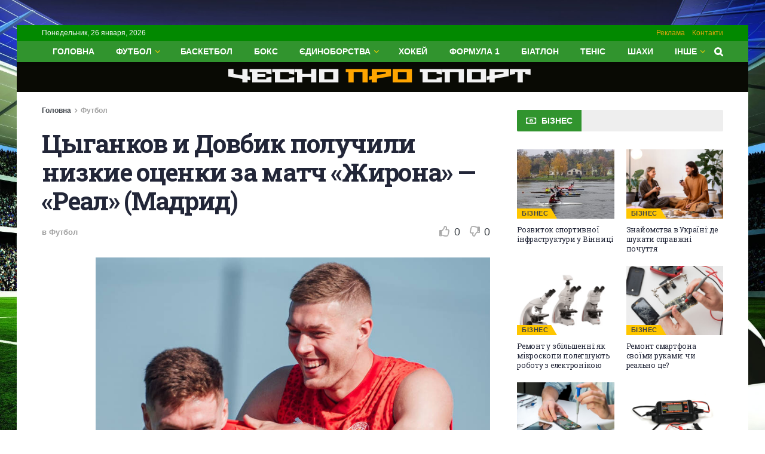

--- FILE ---
content_type: text/html; charset=UTF-8
request_url: https://chesport.cn.ua/cygankov-i-dovbik-polychili-nizkie-ocenki-za-match-jirona-real-madrid/
body_size: 26743
content:
<!doctype html>
<!--[if lt IE 7]> <html class="no-js lt-ie9 lt-ie8 lt-ie7" lang="ru-RU"> <![endif]-->
<!--[if IE 7]>    <html class="no-js lt-ie9 lt-ie8" lang="ru-RU"> <![endif]-->
<!--[if IE 8]>    <html class="no-js lt-ie9" lang="ru-RU"> <![endif]-->
<!--[if IE 9]>    <html class="no-js lt-ie10" lang="ru-RU"> <![endif]-->
<!--[if gt IE 8]><!--> <html class="no-js" lang="ru-RU"> <!--<![endif]-->
<head>
    <meta http-equiv="Content-Type" content="text/html; charset=UTF-8" />
    <meta name='viewport' content='width=device-width, initial-scale=1, user-scalable=yes' />
    <link rel="profile" href="https://gmpg.org/xfn/11" />
    <link rel="pingback" href="https://chesport.cn.ua/xmlrpc.php" />
	<meta name="google-site-verification" content="rqwzO3h4n-SlqkSRj1sgQ1tvyQYCNnlHbLUJYOEXph4" />
	<meta name="yandex-verification" content="cdd6b7c32f62cc54" />
	<meta name="a845078316760337c9e411ff0ce45dc2" content="">
	<meta name="google-site-verification" content="8EN33oBdAA_QSM2kXjee58FCjO8BCCbYSEpULXUNGH4" />
    <meta name='robots' content='index, follow, max-image-preview:large, max-snippet:-1, max-video-preview:-1' />
			<script type="text/javascript">
              var jnews_ajax_url = '/?ajax-request=jnews'
			</script>
			<script type="text/javascript">;window.jnews=window.jnews||{},window.jnews.library=window.jnews.library||{},window.jnews.library=function(){"use strict";var t=this;t.win=window,t.doc=document,t.globalBody=t.doc.getElementsByTagName("body")[0],t.globalBody=t.globalBody?t.globalBody:t.doc,t.win.jnewsDataStorage=t.win.jnewsDataStorage||{_storage:new WeakMap,put:function(t,e,n){this._storage.has(t)||this._storage.set(t,new Map),this._storage.get(t).set(e,n)},get:function(t,e){return this._storage.get(t).get(e)},has:function(t,e){return this._storage.has(t)&&this._storage.get(t).has(e)},remove:function(t,e){var n=this._storage.get(t).delete(e);return 0===!this._storage.get(t).size&&this._storage.delete(t),n}},t.windowWidth=function(){return t.win.innerWidth||t.docEl.clientWidth||t.globalBody.clientWidth},t.windowHeight=function(){return t.win.innerHeight||t.docEl.clientHeight||t.globalBody.clientHeight},t.requestAnimationFrame=t.win.requestAnimationFrame||t.win.webkitRequestAnimationFrame||t.win.mozRequestAnimationFrame||t.win.msRequestAnimationFrame||window.oRequestAnimationFrame||function(t){return setTimeout(t,1e3/60)},t.cancelAnimationFrame=t.win.cancelAnimationFrame||t.win.webkitCancelAnimationFrame||t.win.webkitCancelRequestAnimationFrame||t.win.mozCancelAnimationFrame||t.win.msCancelRequestAnimationFrame||t.win.oCancelRequestAnimationFrame||function(t){clearTimeout(t)},t.classListSupport="classList"in document.createElement("_"),t.hasClass=t.classListSupport?function(t,e){return t.classList.contains(e)}:function(t,e){return t.className.indexOf(e)>=0},t.addClass=t.classListSupport?function(e,n){t.hasClass(e,n)||e.classList.add(n)}:function(e,n){t.hasClass(e,n)||(e.className+=" "+n)},t.removeClass=t.classListSupport?function(e,n){t.hasClass(e,n)&&e.classList.remove(n)}:function(e,n){t.hasClass(e,n)&&(e.className=e.className.replace(n,""))},t.objKeys=function(t){var e=[];for(var n in t)Object.prototype.hasOwnProperty.call(t,n)&&e.push(n);return e},t.isObjectSame=function(t,e){var n=!0;return JSON.stringify(t)!==JSON.stringify(e)&&(n=!1),n},t.extend=function(){for(var t,e,n,i=arguments[0]||{},o=1,a=arguments.length;o<a;o++)if(null!==(t=arguments[o]))for(e in t)i!==(n=t[e])&&void 0!==n&&(i[e]=n);return i},t.dataStorage=t.win.jnewsDataStorage,t.isVisible=function(t){return 0!==t.offsetWidth&&0!==t.offsetHeight||t.getBoundingClientRect().length},t.getHeight=function(t){return t.offsetHeight||t.clientHeight||t.getBoundingClientRect().height},t.getWidth=function(t){return t.offsetWidth||t.clientWidth||t.getBoundingClientRect().width},t.supportsPassive=!1;try{var e=Object.defineProperty({},"passive",{get:function(){t.supportsPassive=!0}});"createEvent"in t.doc?t.win.addEventListener("test",null,e):"fireEvent"in t.doc&&t.win.attachEvent("test",null)}catch(t){}t.passiveOption=!!t.supportsPassive&&{passive:!0},t.addEvents=function(e,n,i){for(var o in n){var a=["touchstart","touchmove"].indexOf(o)>=0&&!i&&t.passiveOption;"createEvent"in t.doc?e.addEventListener(o,n[o],a):"fireEvent"in t.doc&&e.attachEvent("on"+o,n[o])}},t.removeEvents=function(e,n){for(var i in n)"createEvent"in t.doc?e.removeEventListener(i,n[i]):"fireEvent"in t.doc&&e.detachEvent("on"+i,n[i])},t.triggerEvents=function(e,n,i){var o;i=i||{detail:null};return"createEvent"in t.doc?(!(o=t.doc.createEvent("CustomEvent")||new CustomEvent(n)).initCustomEvent||o.initCustomEvent(n,!0,!1,i),void e.dispatchEvent(o)):"fireEvent"in t.doc?((o=t.doc.createEventObject()).eventType=n,void e.fireEvent("on"+o.eventType,o)):void 0},t.getParents=function(e,n){void 0===n&&(n=t.doc);for(var i=[],o=e.parentNode,a=!1;!a;)if(o){var s=o;s.querySelectorAll(n).length?a=!0:(i.push(s),o=s.parentNode)}else i=[],a=!0;return i},t.forEach=function(t,e,n){for(var i=0,o=t.length;i<o;i++)e.call(n,t[i],i)},t.getText=function(t){return t.innerText||t.textContent},t.setText=function(t,e){var n="object"==typeof e?e.innerText||e.textContent:e;t.innerText&&(t.innerText=n),t.textContent&&(t.textContent=n)},t.httpBuildQuery=function(e){return t.objKeys(e).reduce(function e(n){var i=arguments.length>1&&void 0!==arguments[1]?arguments[1]:null;return function(o,a){var s=n[a];a=encodeURIComponent(a);var r=i?"".concat(i,"[").concat(a,"]"):a;return null==s||"function"==typeof s?(o.push("".concat(r,"=")),o):["number","boolean","string"].includes(typeof s)?(o.push("".concat(r,"=").concat(encodeURIComponent(s))),o):(o.push(t.objKeys(s).reduce(e(s,r),[]).join("&")),o)}}(e),[]).join("&")},t.scrollTo=function(e,n,i){function o(t,e,n){this.start=this.position(),this.change=t-this.start,this.currentTime=0,this.increment=20,this.duration=void 0===n?500:n,this.callback=e,this.finish=!1,this.animateScroll()}return Math.easeInOutQuad=function(t,e,n,i){return(t/=i/2)<1?n/2*t*t+e:-n/2*(--t*(t-2)-1)+e},o.prototype.stop=function(){this.finish=!0},o.prototype.move=function(e){t.doc.documentElement.scrollTop=e,t.globalBody.parentNode.scrollTop=e,t.globalBody.scrollTop=e},o.prototype.position=function(){return t.doc.documentElement.scrollTop||t.globalBody.parentNode.scrollTop||t.globalBody.scrollTop},o.prototype.animateScroll=function(){this.currentTime+=this.increment;var e=Math.easeInOutQuad(this.currentTime,this.start,this.change,this.duration);this.move(e),this.currentTime<this.duration&&!this.finish?t.requestAnimationFrame.call(t.win,this.animateScroll.bind(this)):this.callback&&"function"==typeof this.callback&&this.callback()},new o(e,n,i)},t.unwrap=function(e){var n,i=e;t.forEach(e,(function(t,e){n?n+=t:n=t})),i.replaceWith(n)},t.performance={start:function(t){performance.mark(t+"Start")},stop:function(t){performance.mark(t+"End"),performance.measure(t,t+"Start",t+"End")}},t.fps=function(){var e=0,n=0,i=0;!function(){var o=e=0,a=0,s=0,r=document.getElementById("fpsTable"),c=function(e){void 0===document.getElementsByTagName("body")[0]?t.requestAnimationFrame.call(t.win,(function(){c(e)})):document.getElementsByTagName("body")[0].appendChild(e)};null===r&&((r=document.createElement("div")).style.position="fixed",r.style.top="120px",r.style.left="10px",r.style.width="100px",r.style.height="20px",r.style.border="1px solid black",r.style.fontSize="11px",r.style.zIndex="100000",r.style.backgroundColor="white",r.id="fpsTable",c(r));var l=function(){i++,n=Date.now(),(a=(i/(s=(n-e)/1e3)).toPrecision(2))!=o&&(o=a,r.innerHTML=o+"fps"),1<s&&(e=n,i=0),t.requestAnimationFrame.call(t.win,l)};l()}()},t.instr=function(t,e){for(var n=0;n<e.length;n++)if(-1!==t.toLowerCase().indexOf(e[n].toLowerCase()))return!0},t.winLoad=function(e,n){function i(i){if("complete"===t.doc.readyState||"interactive"===t.doc.readyState)return!i||n?setTimeout(e,n||1):e(i),1}i()||t.addEvents(t.win,{load:i})},t.docReady=function(e,n){function i(i){if("complete"===t.doc.readyState||"interactive"===t.doc.readyState)return!i||n?setTimeout(e,n||1):e(i),1}i()||t.addEvents(t.doc,{DOMContentLoaded:i})},t.fireOnce=function(){t.docReady((function(){t.assets=t.assets||[],t.assets.length&&(t.boot(),t.load_assets())}),50)},t.boot=function(){t.length&&t.doc.querySelectorAll("style[media]").forEach((function(t){"not all"==t.getAttribute("media")&&t.removeAttribute("media")}))},t.create_js=function(e,n){var i=t.doc.createElement("script");switch(i.setAttribute("src",e),n){case"defer":i.setAttribute("defer",!0);break;case"async":i.setAttribute("async",!0);break;case"deferasync":i.setAttribute("defer",!0),i.setAttribute("async",!0)}t.globalBody.appendChild(i)},t.load_assets=function(){"object"==typeof t.assets&&t.forEach(t.assets.slice(0),(function(e,n){var i="";e.defer&&(i+="defer"),e.async&&(i+="async"),t.create_js(e.url,i);var o=t.assets.indexOf(e);o>-1&&t.assets.splice(o,1)})),t.assets=jnewsoption.au_scripts=window.jnewsads=[]},t.docReady((function(){t.globalBody=t.globalBody==t.doc?t.doc.getElementsByTagName("body")[0]:t.globalBody,t.globalBody=t.globalBody?t.globalBody:t.doc}))},window.jnews.library=new window.jnews.library;</script>
	<!-- This site is optimized with the Yoast SEO plugin v26.6 - https://yoast.com/wordpress/plugins/seo/ -->
	<title>Цыганков и Довбик получили низкие оценки за матч «Жирона» - «Реал» (Мадрид) - &quot;Чесно про спорт&quot; - Новини спорту України та світу</title>
	<link rel="canonical" href="https://chesport.cn.ua/cygankov-i-dovbik-polychili-nizkie-ocenki-za-match-jirona-real-madrid/" />
	<meta property="og:locale" content="ru_RU" />
	<meta property="og:type" content="article" />
	<meta property="og:title" content="Цыганков и Довбик получили низкие оценки за матч «Жирона» - «Реал» (Мадрид) - &quot;Чесно про спорт&quot; - Новини спорту України та світу" />
	<meta property="og:description" content="ФК «Жирона» уступил «Реалу» с финальным результатом 0:3. В матче участвовал уже привычный украинский тандем Виктора Цыганкова и Артема Довбика. В матче 8-го тура испанской Ла Лиги состоялся матч &laquo;Жирона&raquo; &#8212; &laquo;Реал&raquo; завершившийся со счетом 0:3 в пользу гостей, которые сбили триумфальную ходу подопечных Мичела Анхеля. В этой игре сыграли Виктор Цыганков и Артем Довбик, [&hellip;]" />
	<meta property="og:url" content="https://chesport.cn.ua/cygankov-i-dovbik-polychili-nizkie-ocenki-za-match-jirona-real-madrid/" />
	<meta property="og:site_name" content="&quot;Чесно про спорт&quot; - Новини спорту України та світу" />
	<meta property="article:published_time" content="2023-10-03T14:32:19+00:00" />
	<meta name="author" content="Sportika" />
	<meta name="twitter:card" content="summary_large_image" />
	<meta name="twitter:label1" content="Написано автором" />
	<meta name="twitter:data1" content="Sportika" />
	<script type="application/ld+json" class="yoast-schema-graph">{"@context":"https://schema.org","@graph":[{"@type":"WebPage","@id":"https://chesport.cn.ua/cygankov-i-dovbik-polychili-nizkie-ocenki-za-match-jirona-real-madrid/","url":"https://chesport.cn.ua/cygankov-i-dovbik-polychili-nizkie-ocenki-za-match-jirona-real-madrid/","name":"Цыганков и Довбик получили низкие оценки за матч «Жирона» - «Реал» (Мадрид) - &quot;Чесно про спорт&quot; - Новини спорту України та світу","isPartOf":{"@id":"https://chesport.cn.ua/#website"},"primaryImageOfPage":{"@id":"https://chesport.cn.ua/cygankov-i-dovbik-polychili-nizkie-ocenki-za-match-jirona-real-madrid/#primaryimage"},"image":{"@id":"https://chesport.cn.ua/cygankov-i-dovbik-polychili-nizkie-ocenki-za-match-jirona-real-madrid/#primaryimage"},"thumbnailUrl":"https://chesport.cn.ua/wp-content/uploads/2023/10/cygankov-i-dovbik-poluchili-nizkie-ocenki-za-match-zhirona-real-madrid-902d245.jpg","datePublished":"2023-10-03T14:32:19+00:00","author":{"@id":"https://chesport.cn.ua/#/schema/person/ada679904883830be7e74dcf89aa63e7"},"breadcrumb":{"@id":"https://chesport.cn.ua/cygankov-i-dovbik-polychili-nizkie-ocenki-za-match-jirona-real-madrid/#breadcrumb"},"inLanguage":"ru-RU","potentialAction":[{"@type":"ReadAction","target":["https://chesport.cn.ua/cygankov-i-dovbik-polychili-nizkie-ocenki-za-match-jirona-real-madrid/"]}]},{"@type":"ImageObject","inLanguage":"ru-RU","@id":"https://chesport.cn.ua/cygankov-i-dovbik-polychili-nizkie-ocenki-za-match-jirona-real-madrid/#primaryimage","url":"https://chesport.cn.ua/wp-content/uploads/2023/10/cygankov-i-dovbik-poluchili-nizkie-ocenki-za-match-zhirona-real-madrid-902d245.jpg","contentUrl":"https://chesport.cn.ua/wp-content/uploads/2023/10/cygankov-i-dovbik-poluchili-nizkie-ocenki-za-match-zhirona-real-madrid-902d245.jpg","width":835,"height":475},{"@type":"BreadcrumbList","@id":"https://chesport.cn.ua/cygankov-i-dovbik-polychili-nizkie-ocenki-za-match-jirona-real-madrid/#breadcrumb","itemListElement":[{"@type":"ListItem","position":1,"name":"Главная страница","item":"https://chesport.cn.ua/"},{"@type":"ListItem","position":2,"name":"Цыганков и Довбик получили низкие оценки за матч «Жирона» &#8212; «Реал» (Мадрид)"}]},{"@type":"WebSite","@id":"https://chesport.cn.ua/#website","url":"https://chesport.cn.ua/","name":"&quot;Чесно про спорт&quot; - Новини спорту України та світу","description":"Новини спорту","potentialAction":[{"@type":"SearchAction","target":{"@type":"EntryPoint","urlTemplate":"https://chesport.cn.ua/?s={search_term_string}"},"query-input":{"@type":"PropertyValueSpecification","valueRequired":true,"valueName":"search_term_string"}}],"inLanguage":"ru-RU"},{"@type":"Person","@id":"https://chesport.cn.ua/#/schema/person/ada679904883830be7e74dcf89aa63e7","name":"Sportika","image":{"@type":"ImageObject","inLanguage":"ru-RU","@id":"https://chesport.cn.ua/#/schema/person/image/","url":"https://secure.gravatar.com/avatar/f582e470e894263301cd1478fbe9229234d028724a50ad06191057de4213d794?s=96&d=mm&r=g","contentUrl":"https://secure.gravatar.com/avatar/f582e470e894263301cd1478fbe9229234d028724a50ad06191057de4213d794?s=96&d=mm&r=g","caption":"Sportika"},"sameAs":["https://chesport.cn.ua"],"url":"https://chesport.cn.ua/author/sportika/"}]}</script>
	<!-- / Yoast SEO plugin. -->


<link rel='dns-prefetch' href='//platform.instagram.com' />
<link rel='dns-prefetch' href='//assets.pinterest.com' />
<link rel='dns-prefetch' href='//fonts.googleapis.com' />
<link rel='preconnect' href='https://fonts.gstatic.com' />
<link rel="alternate" type="application/rss+xml" title="&quot;Чесно про спорт&quot; - Новини спорту України та світу &raquo; Лента" href="https://chesport.cn.ua/feed/" />
<link rel="alternate" type="application/rss+xml" title="&quot;Чесно про спорт&quot; - Новини спорту України та світу &raquo; Лента комментариев" href="https://chesport.cn.ua/comments/feed/" />
<link rel="alternate" type="application/rss+xml" title="&quot;Чесно про спорт&quot; - Новини спорту України та світу &raquo; Лента комментариев к &laquo;Цыганков и Довбик получили низкие оценки за матч «Жирона» &#8212; «Реал» (Мадрид)&raquo;" href="https://chesport.cn.ua/cygankov-i-dovbik-polychili-nizkie-ocenki-za-match-jirona-real-madrid/feed/" />
<link rel="alternate" title="oEmbed (JSON)" type="application/json+oembed" href="https://chesport.cn.ua/wp-json/oembed/1.0/embed?url=https%3A%2F%2Fchesport.cn.ua%2Fcygankov-i-dovbik-polychili-nizkie-ocenki-za-match-jirona-real-madrid%2F" />
<link rel="alternate" title="oEmbed (XML)" type="text/xml+oembed" href="https://chesport.cn.ua/wp-json/oembed/1.0/embed?url=https%3A%2F%2Fchesport.cn.ua%2Fcygankov-i-dovbik-polychili-nizkie-ocenki-za-match-jirona-real-madrid%2F&#038;format=xml" />
<style id='wp-img-auto-sizes-contain-inline-css' type='text/css'>
img:is([sizes=auto i],[sizes^="auto," i]){contain-intrinsic-size:3000px 1500px}
/*# sourceURL=wp-img-auto-sizes-contain-inline-css */
</style>

<style id='wp-emoji-styles-inline-css' type='text/css'>

	img.wp-smiley, img.emoji {
		display: inline !important;
		border: none !important;
		box-shadow: none !important;
		height: 1em !important;
		width: 1em !important;
		margin: 0 0.07em !important;
		vertical-align: -0.1em !important;
		background: none !important;
		padding: 0 !important;
	}
/*# sourceURL=wp-emoji-styles-inline-css */
</style>
<link rel='stylesheet' id='wp-block-library-css' href='https://chesport.cn.ua/wp-includes/css/dist/block-library/style.min.css?ver=6.9' type='text/css' media='all' />
<style id='global-styles-inline-css' type='text/css'>
:root{--wp--preset--aspect-ratio--square: 1;--wp--preset--aspect-ratio--4-3: 4/3;--wp--preset--aspect-ratio--3-4: 3/4;--wp--preset--aspect-ratio--3-2: 3/2;--wp--preset--aspect-ratio--2-3: 2/3;--wp--preset--aspect-ratio--16-9: 16/9;--wp--preset--aspect-ratio--9-16: 9/16;--wp--preset--color--black: #000000;--wp--preset--color--cyan-bluish-gray: #abb8c3;--wp--preset--color--white: #ffffff;--wp--preset--color--pale-pink: #f78da7;--wp--preset--color--vivid-red: #cf2e2e;--wp--preset--color--luminous-vivid-orange: #ff6900;--wp--preset--color--luminous-vivid-amber: #fcb900;--wp--preset--color--light-green-cyan: #7bdcb5;--wp--preset--color--vivid-green-cyan: #00d084;--wp--preset--color--pale-cyan-blue: #8ed1fc;--wp--preset--color--vivid-cyan-blue: #0693e3;--wp--preset--color--vivid-purple: #9b51e0;--wp--preset--gradient--vivid-cyan-blue-to-vivid-purple: linear-gradient(135deg,rgb(6,147,227) 0%,rgb(155,81,224) 100%);--wp--preset--gradient--light-green-cyan-to-vivid-green-cyan: linear-gradient(135deg,rgb(122,220,180) 0%,rgb(0,208,130) 100%);--wp--preset--gradient--luminous-vivid-amber-to-luminous-vivid-orange: linear-gradient(135deg,rgb(252,185,0) 0%,rgb(255,105,0) 100%);--wp--preset--gradient--luminous-vivid-orange-to-vivid-red: linear-gradient(135deg,rgb(255,105,0) 0%,rgb(207,46,46) 100%);--wp--preset--gradient--very-light-gray-to-cyan-bluish-gray: linear-gradient(135deg,rgb(238,238,238) 0%,rgb(169,184,195) 100%);--wp--preset--gradient--cool-to-warm-spectrum: linear-gradient(135deg,rgb(74,234,220) 0%,rgb(151,120,209) 20%,rgb(207,42,186) 40%,rgb(238,44,130) 60%,rgb(251,105,98) 80%,rgb(254,248,76) 100%);--wp--preset--gradient--blush-light-purple: linear-gradient(135deg,rgb(255,206,236) 0%,rgb(152,150,240) 100%);--wp--preset--gradient--blush-bordeaux: linear-gradient(135deg,rgb(254,205,165) 0%,rgb(254,45,45) 50%,rgb(107,0,62) 100%);--wp--preset--gradient--luminous-dusk: linear-gradient(135deg,rgb(255,203,112) 0%,rgb(199,81,192) 50%,rgb(65,88,208) 100%);--wp--preset--gradient--pale-ocean: linear-gradient(135deg,rgb(255,245,203) 0%,rgb(182,227,212) 50%,rgb(51,167,181) 100%);--wp--preset--gradient--electric-grass: linear-gradient(135deg,rgb(202,248,128) 0%,rgb(113,206,126) 100%);--wp--preset--gradient--midnight: linear-gradient(135deg,rgb(2,3,129) 0%,rgb(40,116,252) 100%);--wp--preset--font-size--small: 13px;--wp--preset--font-size--medium: 20px;--wp--preset--font-size--large: 36px;--wp--preset--font-size--x-large: 42px;--wp--preset--spacing--20: 0.44rem;--wp--preset--spacing--30: 0.67rem;--wp--preset--spacing--40: 1rem;--wp--preset--spacing--50: 1.5rem;--wp--preset--spacing--60: 2.25rem;--wp--preset--spacing--70: 3.38rem;--wp--preset--spacing--80: 5.06rem;--wp--preset--shadow--natural: 6px 6px 9px rgba(0, 0, 0, 0.2);--wp--preset--shadow--deep: 12px 12px 50px rgba(0, 0, 0, 0.4);--wp--preset--shadow--sharp: 6px 6px 0px rgba(0, 0, 0, 0.2);--wp--preset--shadow--outlined: 6px 6px 0px -3px rgb(255, 255, 255), 6px 6px rgb(0, 0, 0);--wp--preset--shadow--crisp: 6px 6px 0px rgb(0, 0, 0);}:where(.is-layout-flex){gap: 0.5em;}:where(.is-layout-grid){gap: 0.5em;}body .is-layout-flex{display: flex;}.is-layout-flex{flex-wrap: wrap;align-items: center;}.is-layout-flex > :is(*, div){margin: 0;}body .is-layout-grid{display: grid;}.is-layout-grid > :is(*, div){margin: 0;}:where(.wp-block-columns.is-layout-flex){gap: 2em;}:where(.wp-block-columns.is-layout-grid){gap: 2em;}:where(.wp-block-post-template.is-layout-flex){gap: 1.25em;}:where(.wp-block-post-template.is-layout-grid){gap: 1.25em;}.has-black-color{color: var(--wp--preset--color--black) !important;}.has-cyan-bluish-gray-color{color: var(--wp--preset--color--cyan-bluish-gray) !important;}.has-white-color{color: var(--wp--preset--color--white) !important;}.has-pale-pink-color{color: var(--wp--preset--color--pale-pink) !important;}.has-vivid-red-color{color: var(--wp--preset--color--vivid-red) !important;}.has-luminous-vivid-orange-color{color: var(--wp--preset--color--luminous-vivid-orange) !important;}.has-luminous-vivid-amber-color{color: var(--wp--preset--color--luminous-vivid-amber) !important;}.has-light-green-cyan-color{color: var(--wp--preset--color--light-green-cyan) !important;}.has-vivid-green-cyan-color{color: var(--wp--preset--color--vivid-green-cyan) !important;}.has-pale-cyan-blue-color{color: var(--wp--preset--color--pale-cyan-blue) !important;}.has-vivid-cyan-blue-color{color: var(--wp--preset--color--vivid-cyan-blue) !important;}.has-vivid-purple-color{color: var(--wp--preset--color--vivid-purple) !important;}.has-black-background-color{background-color: var(--wp--preset--color--black) !important;}.has-cyan-bluish-gray-background-color{background-color: var(--wp--preset--color--cyan-bluish-gray) !important;}.has-white-background-color{background-color: var(--wp--preset--color--white) !important;}.has-pale-pink-background-color{background-color: var(--wp--preset--color--pale-pink) !important;}.has-vivid-red-background-color{background-color: var(--wp--preset--color--vivid-red) !important;}.has-luminous-vivid-orange-background-color{background-color: var(--wp--preset--color--luminous-vivid-orange) !important;}.has-luminous-vivid-amber-background-color{background-color: var(--wp--preset--color--luminous-vivid-amber) !important;}.has-light-green-cyan-background-color{background-color: var(--wp--preset--color--light-green-cyan) !important;}.has-vivid-green-cyan-background-color{background-color: var(--wp--preset--color--vivid-green-cyan) !important;}.has-pale-cyan-blue-background-color{background-color: var(--wp--preset--color--pale-cyan-blue) !important;}.has-vivid-cyan-blue-background-color{background-color: var(--wp--preset--color--vivid-cyan-blue) !important;}.has-vivid-purple-background-color{background-color: var(--wp--preset--color--vivid-purple) !important;}.has-black-border-color{border-color: var(--wp--preset--color--black) !important;}.has-cyan-bluish-gray-border-color{border-color: var(--wp--preset--color--cyan-bluish-gray) !important;}.has-white-border-color{border-color: var(--wp--preset--color--white) !important;}.has-pale-pink-border-color{border-color: var(--wp--preset--color--pale-pink) !important;}.has-vivid-red-border-color{border-color: var(--wp--preset--color--vivid-red) !important;}.has-luminous-vivid-orange-border-color{border-color: var(--wp--preset--color--luminous-vivid-orange) !important;}.has-luminous-vivid-amber-border-color{border-color: var(--wp--preset--color--luminous-vivid-amber) !important;}.has-light-green-cyan-border-color{border-color: var(--wp--preset--color--light-green-cyan) !important;}.has-vivid-green-cyan-border-color{border-color: var(--wp--preset--color--vivid-green-cyan) !important;}.has-pale-cyan-blue-border-color{border-color: var(--wp--preset--color--pale-cyan-blue) !important;}.has-vivid-cyan-blue-border-color{border-color: var(--wp--preset--color--vivid-cyan-blue) !important;}.has-vivid-purple-border-color{border-color: var(--wp--preset--color--vivid-purple) !important;}.has-vivid-cyan-blue-to-vivid-purple-gradient-background{background: var(--wp--preset--gradient--vivid-cyan-blue-to-vivid-purple) !important;}.has-light-green-cyan-to-vivid-green-cyan-gradient-background{background: var(--wp--preset--gradient--light-green-cyan-to-vivid-green-cyan) !important;}.has-luminous-vivid-amber-to-luminous-vivid-orange-gradient-background{background: var(--wp--preset--gradient--luminous-vivid-amber-to-luminous-vivid-orange) !important;}.has-luminous-vivid-orange-to-vivid-red-gradient-background{background: var(--wp--preset--gradient--luminous-vivid-orange-to-vivid-red) !important;}.has-very-light-gray-to-cyan-bluish-gray-gradient-background{background: var(--wp--preset--gradient--very-light-gray-to-cyan-bluish-gray) !important;}.has-cool-to-warm-spectrum-gradient-background{background: var(--wp--preset--gradient--cool-to-warm-spectrum) !important;}.has-blush-light-purple-gradient-background{background: var(--wp--preset--gradient--blush-light-purple) !important;}.has-blush-bordeaux-gradient-background{background: var(--wp--preset--gradient--blush-bordeaux) !important;}.has-luminous-dusk-gradient-background{background: var(--wp--preset--gradient--luminous-dusk) !important;}.has-pale-ocean-gradient-background{background: var(--wp--preset--gradient--pale-ocean) !important;}.has-electric-grass-gradient-background{background: var(--wp--preset--gradient--electric-grass) !important;}.has-midnight-gradient-background{background: var(--wp--preset--gradient--midnight) !important;}.has-small-font-size{font-size: var(--wp--preset--font-size--small) !important;}.has-medium-font-size{font-size: var(--wp--preset--font-size--medium) !important;}.has-large-font-size{font-size: var(--wp--preset--font-size--large) !important;}.has-x-large-font-size{font-size: var(--wp--preset--font-size--x-large) !important;}
/*# sourceURL=global-styles-inline-css */
</style>

<style id='classic-theme-styles-inline-css' type='text/css'>
/*! This file is auto-generated */
.wp-block-button__link{color:#fff;background-color:#32373c;border-radius:9999px;box-shadow:none;text-decoration:none;padding:calc(.667em + 2px) calc(1.333em + 2px);font-size:1.125em}.wp-block-file__button{background:#32373c;color:#fff;text-decoration:none}
/*# sourceURL=/wp-includes/css/classic-themes.min.css */
</style>
<link rel='stylesheet' id='js_composer_front-css' href='https://chesport.cn.ua/wp-content/plugins/js_composer/assets/css/js_composer.min.css?ver=6.7.0' type='text/css' media='all' />
<link rel='stylesheet' id='jeg_customizer_font-css' href='//fonts.googleapis.com/css?family=Open+Sans%3Aregular%2C600%2C700%7CRoboto+Slab%3A300%2Cregular%2C700%7CSource+Sans+Pro%3Aregular%2C600%2C700%7CStalinist+One%3Areguler&#038;display=swap&#038;ver=1.2.6' type='text/css' media='all' />
<link rel='stylesheet' id='jnews-frontend-css' href='https://chesport.cn.ua/wp-content/themes/jnews/assets/dist/frontend.min.css?ver=9.0.5' type='text/css' media='all' />
<link rel='stylesheet' id='jnews-elementor-css' href='https://chesport.cn.ua/wp-content/themes/jnews/assets/css/elementor-frontend.css?ver=9.0.5' type='text/css' media='all' />
<link rel='stylesheet' id='jnews-style-css' href='https://chesport.cn.ua/wp-content/themes/jnews/style.css?ver=9.0.5' type='text/css' media='all' />
<link rel='stylesheet' id='jnews-darkmode-css' href='https://chesport.cn.ua/wp-content/themes/jnews/assets/css/darkmode.css?ver=9.0.5' type='text/css' media='all' />
<link rel='stylesheet' id='jnews-scheme-css' href='https://chesport.cn.ua/wp-content/themes/jnews/data/import/sport/scheme.css?ver=9.0.5' type='text/css' media='all' />
<style id='wpg-styles-inline-css' type='text/css'>
img.wpg_first_image { display: none !important; }
/*# sourceURL=wpg-styles-inline-css */
</style>
<link rel='stylesheet' id='jnews-social-login-style-css' href='https://chesport.cn.ua/wp-content/plugins/jnews-social-login/assets/css/plugin.css?ver=9.0.0' type='text/css' media='all' />
<script type="text/javascript" src="https://chesport.cn.ua/wp-includes/js/jquery/jquery.min.js?ver=3.7.1" id="jquery-core-js"></script>
<script type="text/javascript" src="https://chesport.cn.ua/wp-includes/js/jquery/jquery-migrate.min.js?ver=3.4.1" id="jquery-migrate-js"></script>
<link rel="https://api.w.org/" href="https://chesport.cn.ua/wp-json/" /><link rel="alternate" title="JSON" type="application/json" href="https://chesport.cn.ua/wp-json/wp/v2/posts/6114" /><link rel="EditURI" type="application/rsd+xml" title="RSD" href="https://chesport.cn.ua/xmlrpc.php?rsd" />
<meta name="generator" content="WordPress 6.9" />
<link rel='shortlink' href='https://chesport.cn.ua/?p=6114' />

		<!-- GA Google Analytics @ https://m0n.co/ga -->
		<script async src="https://www.googletagmanager.com/gtag/js?id=G-1BWG77TGY7"></script>
		<script>
			window.dataLayer = window.dataLayer || [];
			function gtag(){dataLayer.push(arguments);}
			gtag('js', new Date());
			gtag('config', 'G-1BWG77TGY7');
		</script>

	<!-- Google tag (gtag.js) -->
<script async src="https://www.googletagmanager.com/gtag/js?id=G-1BWG77TGY7"></script>
<script>
  window.dataLayer = window.dataLayer || [];
  function gtag(){dataLayer.push(arguments);}
  gtag('js', new Date());

  gtag('config', 'G-1BWG77TGY7');
</script>
<meta name="generator" content="Elementor 3.31.3; features: additional_custom_breakpoints, e_element_cache; settings: css_print_method-external, google_font-enabled, font_display-swap">
			<style>
				.e-con.e-parent:nth-of-type(n+4):not(.e-lazyloaded):not(.e-no-lazyload),
				.e-con.e-parent:nth-of-type(n+4):not(.e-lazyloaded):not(.e-no-lazyload) * {
					background-image: none !important;
				}
				@media screen and (max-height: 1024px) {
					.e-con.e-parent:nth-of-type(n+3):not(.e-lazyloaded):not(.e-no-lazyload),
					.e-con.e-parent:nth-of-type(n+3):not(.e-lazyloaded):not(.e-no-lazyload) * {
						background-image: none !important;
					}
				}
				@media screen and (max-height: 640px) {
					.e-con.e-parent:nth-of-type(n+2):not(.e-lazyloaded):not(.e-no-lazyload),
					.e-con.e-parent:nth-of-type(n+2):not(.e-lazyloaded):not(.e-no-lazyload) * {
						background-image: none !important;
					}
				}
			</style>
			<meta name="generator" content="Powered by WPBakery Page Builder - drag and drop page builder for WordPress."/>
<script type='application/ld+json'>{"@context":"http:\/\/schema.org","@type":"Organization","@id":"https:\/\/chesport.cn.ua\/#organization","url":"https:\/\/chesport.cn.ua\/","name":"","logo":{"@type":"ImageObject","url":""},"sameAs":[]}</script>
<script type='application/ld+json'>{"@context":"http:\/\/schema.org","@type":"WebSite","@id":"https:\/\/chesport.cn.ua\/#website","url":"https:\/\/chesport.cn.ua\/","name":"","potentialAction":{"@type":"SearchAction","target":"https:\/\/chesport.cn.ua\/?s={search_term_string}","query-input":"required name=search_term_string"}}</script>
<link rel="icon" href="https://chesport.cn.ua/wp-content/uploads/2023/08/cropped-png-clipart-sport-logo-design-grass-sports-equipment-32x32.png" sizes="32x32" />
<link rel="icon" href="https://chesport.cn.ua/wp-content/uploads/2023/08/cropped-png-clipart-sport-logo-design-grass-sports-equipment-192x192.png" sizes="192x192" />
<link rel="apple-touch-icon" href="https://chesport.cn.ua/wp-content/uploads/2023/08/cropped-png-clipart-sport-logo-design-grass-sports-equipment-180x180.png" />
<meta name="msapplication-TileImage" content="https://chesport.cn.ua/wp-content/uploads/2023/08/cropped-png-clipart-sport-logo-design-grass-sports-equipment-270x270.png" />
<style id="jeg_dynamic_css" type="text/css" data-type="jeg_custom-css">body.jnews { background-image : url("https://chesport.cn.ua/wp-content/uploads/2023/08/1645034919_1-phonoteka-org-p-futbol-stadion-fon-1.jpg"); background-repeat : no-repeat; background-position : center center; background-attachment : fixed; background-size : cover; } body { --j-body-color : #3d4248; --j-accent-color : #31942e; --j-alt-color : #a9a9a9; --j-heading-color : #222638; } body,.jeg_newsfeed_list .tns-outer .tns-controls button,.jeg_filter_button,.owl-carousel .owl-nav div,.jeg_readmore,.jeg_hero_style_7 .jeg_post_meta a,.widget_calendar thead th,.widget_calendar tfoot a,.jeg_socialcounter a,.entry-header .jeg_meta_like a,.entry-header .jeg_meta_comment a,.entry-content tbody tr:hover,.entry-content th,.jeg_splitpost_nav li:hover a,#breadcrumbs a,.jeg_author_socials a:hover,.jeg_footer_content a,.jeg_footer_bottom a,.jeg_cartcontent,.woocommerce .woocommerce-breadcrumb a { color : #3d4248; } a, .jeg_menu_style_5>li>a:hover, .jeg_menu_style_5>li.sfHover>a, .jeg_menu_style_5>li.current-menu-item>a, .jeg_menu_style_5>li.current-menu-ancestor>a, .jeg_navbar .jeg_menu:not(.jeg_main_menu)>li>a:hover, .jeg_midbar .jeg_menu:not(.jeg_main_menu)>li>a:hover, .jeg_side_tabs li.active, .jeg_block_heading_5 strong, .jeg_block_heading_6 strong, .jeg_block_heading_7 strong, .jeg_block_heading_8 strong, .jeg_subcat_list li a:hover, .jeg_subcat_list li button:hover, .jeg_pl_lg_7 .jeg_thumb .jeg_post_category a, .jeg_pl_xs_2:before, .jeg_pl_xs_4 .jeg_postblock_content:before, .jeg_postblock .jeg_post_title a:hover, .jeg_hero_style_6 .jeg_post_title a:hover, .jeg_sidefeed .jeg_pl_xs_3 .jeg_post_title a:hover, .widget_jnews_popular .jeg_post_title a:hover, .jeg_meta_author a, .widget_archive li a:hover, .widget_pages li a:hover, .widget_meta li a:hover, .widget_recent_entries li a:hover, .widget_rss li a:hover, .widget_rss cite, .widget_categories li a:hover, .widget_categories li.current-cat>a, #breadcrumbs a:hover, .jeg_share_count .counts, .commentlist .bypostauthor>.comment-body>.comment-author>.fn, span.required, .jeg_review_title, .bestprice .price, .authorlink a:hover, .jeg_vertical_playlist .jeg_video_playlist_play_icon, .jeg_vertical_playlist .jeg_video_playlist_item.active .jeg_video_playlist_thumbnail:before, .jeg_horizontal_playlist .jeg_video_playlist_play, .woocommerce li.product .pricegroup .button, .widget_display_forums li a:hover, .widget_display_topics li:before, .widget_display_replies li:before, .widget_display_views li:before, .bbp-breadcrumb a:hover, .jeg_mobile_menu li.sfHover>a, .jeg_mobile_menu li a:hover, .split-template-6 .pagenum, .jeg_mobile_menu_style_5>li>a:hover, .jeg_mobile_menu_style_5>li.sfHover>a, .jeg_mobile_menu_style_5>li.current-menu-item>a, .jeg_mobile_menu_style_5>li.current-menu-ancestor>a { color : #31942e; } .jeg_menu_style_1>li>a:before, .jeg_menu_style_2>li>a:before, .jeg_menu_style_3>li>a:before, .jeg_side_toggle, .jeg_slide_caption .jeg_post_category a, .jeg_slider_type_1_wrapper .tns-controls button.tns-next, .jeg_block_heading_1 .jeg_block_title span, .jeg_block_heading_2 .jeg_block_title span, .jeg_block_heading_3, .jeg_block_heading_4 .jeg_block_title span, .jeg_block_heading_6:after, .jeg_pl_lg_box .jeg_post_category a, .jeg_pl_md_box .jeg_post_category a, .jeg_readmore:hover, .jeg_thumb .jeg_post_category a, .jeg_block_loadmore a:hover, .jeg_postblock.alt .jeg_block_loadmore a:hover, .jeg_block_loadmore a.active, .jeg_postblock_carousel_2 .jeg_post_category a, .jeg_heroblock .jeg_post_category a, .jeg_pagenav_1 .page_number.active, .jeg_pagenav_1 .page_number.active:hover, input[type="submit"], .btn, .button, .widget_tag_cloud a:hover, .popularpost_item:hover .jeg_post_title a:before, .jeg_splitpost_4 .page_nav, .jeg_splitpost_5 .page_nav, .jeg_post_via a:hover, .jeg_post_source a:hover, .jeg_post_tags a:hover, .comment-reply-title small a:before, .comment-reply-title small a:after, .jeg_storelist .productlink, .authorlink li.active a:before, .jeg_footer.dark .socials_widget:not(.nobg) a:hover .fa, div.jeg_breakingnews_title, .jeg_overlay_slider_bottom_wrapper .tns-controls button, .jeg_overlay_slider_bottom_wrapper .tns-controls button:hover, .jeg_vertical_playlist .jeg_video_playlist_current, .woocommerce span.onsale, .woocommerce #respond input#submit:hover, .woocommerce a.button:hover, .woocommerce button.button:hover, .woocommerce input.button:hover, .woocommerce #respond input#submit.alt, .woocommerce a.button.alt, .woocommerce button.button.alt, .woocommerce input.button.alt, .jeg_popup_post .caption, .jeg_footer.dark input[type="submit"], .jeg_footer.dark .btn, .jeg_footer.dark .button, .footer_widget.widget_tag_cloud a:hover, .jeg_inner_content .content-inner .jeg_post_category a:hover, #buddypress .standard-form button, #buddypress a.button, #buddypress input[type="submit"], #buddypress input[type="button"], #buddypress input[type="reset"], #buddypress ul.button-nav li a, #buddypress .generic-button a, #buddypress .generic-button button, #buddypress .comment-reply-link, #buddypress a.bp-title-button, #buddypress.buddypress-wrap .members-list li .user-update .activity-read-more a, div#buddypress .standard-form button:hover, div#buddypress a.button:hover, div#buddypress input[type="submit"]:hover, div#buddypress input[type="button"]:hover, div#buddypress input[type="reset"]:hover, div#buddypress ul.button-nav li a:hover, div#buddypress .generic-button a:hover, div#buddypress .generic-button button:hover, div#buddypress .comment-reply-link:hover, div#buddypress a.bp-title-button:hover, div#buddypress.buddypress-wrap .members-list li .user-update .activity-read-more a:hover, #buddypress #item-nav .item-list-tabs ul li a:before, .jeg_inner_content .jeg_meta_container .follow-wrapper a { background-color : #31942e; } .jeg_block_heading_7 .jeg_block_title span, .jeg_readmore:hover, .jeg_block_loadmore a:hover, .jeg_block_loadmore a.active, .jeg_pagenav_1 .page_number.active, .jeg_pagenav_1 .page_number.active:hover, .jeg_pagenav_3 .page_number:hover, .jeg_prevnext_post a:hover h3, .jeg_overlay_slider .jeg_post_category, .jeg_sidefeed .jeg_post.active, .jeg_vertical_playlist.jeg_vertical_playlist .jeg_video_playlist_item.active .jeg_video_playlist_thumbnail img, .jeg_horizontal_playlist .jeg_video_playlist_item.active { border-color : #31942e; } .jeg_tabpost_nav li.active, .woocommerce div.product .woocommerce-tabs ul.tabs li.active, .jeg_mobile_menu_style_1>li.current-menu-item a, .jeg_mobile_menu_style_1>li.current-menu-ancestor a, .jeg_mobile_menu_style_2>li.current-menu-item::after, .jeg_mobile_menu_style_2>li.current-menu-ancestor::after, .jeg_mobile_menu_style_3>li.current-menu-item::before, .jeg_mobile_menu_style_3>li.current-menu-ancestor::before { border-bottom-color : #31942e; } .jeg_post_meta .fa, .entry-header .jeg_post_meta .fa, .jeg_review_stars, .jeg_price_review_list { color : #a9a9a9; } .jeg_share_button.share-float.share-monocrhome a { background-color : #a9a9a9; } h1,h2,h3,h4,h5,h6,.jeg_post_title a,.entry-header .jeg_post_title,.jeg_hero_style_7 .jeg_post_title a,.jeg_block_title,.jeg_splitpost_bar .current_title,.jeg_video_playlist_title,.gallery-caption,.jeg_push_notification_button>a.button { color : #222638; } .split-template-9 .pagenum, .split-template-10 .pagenum, .split-template-11 .pagenum, .split-template-12 .pagenum, .split-template-13 .pagenum, .split-template-15 .pagenum, .split-template-18 .pagenum, .split-template-20 .pagenum, .split-template-19 .current_title span, .split-template-20 .current_title span { background-color : #222638; } .jeg_topbar .jeg_nav_row, .jeg_topbar .jeg_search_no_expand .jeg_search_input { line-height : 27px; } .jeg_topbar .jeg_nav_row, .jeg_topbar .jeg_nav_icon { height : 27px; } .jeg_topbar, .jeg_topbar.dark, .jeg_topbar.custom { background : #028900; } .jeg_topbar, .jeg_topbar.dark { border-color : rgba(255,255,255,0); color : #f5f5f5; border-top-width : 0px; } .jeg_topbar .jeg_nav_item, .jeg_topbar.dark .jeg_nav_item { border-color : rgba(255,255,255,0); } .jeg_midbar { height : 50px; } .jeg_midbar, .jeg_midbar.dark { background-color : #090a04; border-bottom-width : 0px; } .jeg_header .jeg_bottombar.jeg_navbar,.jeg_bottombar .jeg_nav_icon { height : 35px; } .jeg_header .jeg_bottombar.jeg_navbar, .jeg_header .jeg_bottombar .jeg_main_menu:not(.jeg_menu_style_1) > li > a, .jeg_header .jeg_bottombar .jeg_menu_style_1 > li, .jeg_header .jeg_bottombar .jeg_menu:not(.jeg_main_menu) > li > a { line-height : 35px; } .jeg_header .jeg_bottombar.jeg_navbar_wrapper:not(.jeg_navbar_boxed), .jeg_header .jeg_bottombar.jeg_navbar_boxed .jeg_nav_row { background : #31942e; } .jeg_header .jeg_bottombar, .jeg_header .jeg_bottombar.jeg_navbar_dark, .jeg_bottombar.jeg_navbar_boxed .jeg_nav_row, .jeg_bottombar.jeg_navbar_dark.jeg_navbar_boxed .jeg_nav_row { border-top-width : 0px; border-bottom-width : 0px; } .jeg_stickybar, .jeg_stickybar.dark { border-bottom-width : 0px; } .jeg_header .socials_widget > a > i.fa:before { color : #f5f5f5; } .jeg_header .socials_widget.nobg > a > span.jeg-icon svg { fill : #f5f5f5; } .jeg_header .socials_widget > a > span.jeg-icon svg { fill : #f5f5f5; } .jeg_header .jeg_search_wrapper.search_icon .jeg_search_toggle { color : #ffffff; } .jeg_header .jeg_search_wrapper.jeg_search_popup_expand .jeg_search_form, .jeg_header .jeg_search_popup_expand .jeg_search_result, .jeg_header .jeg_search_popup_expand .jeg_search_result .search-noresult, .jeg_header .jeg_search_popup_expand .jeg_search_result .search-all-button { border-color : rgba(61,66,72,0); } .jeg_header .jeg_search_expanded .jeg_search_popup_expand .jeg_search_form:after { border-bottom-color : rgba(61,66,72,0); } .jeg_header .jeg_search_wrapper.jeg_search_popup_expand .jeg_search_form .jeg_search_input { background : rgba(177,177,177,0.1); border-color : rgba(177,177,177,0.3); } .jeg_header .jeg_search_no_expand .jeg_search_form .jeg_search_input::-webkit-input-placeholder { color : #f5f5f5; } .jeg_header .jeg_search_no_expand .jeg_search_form .jeg_search_input:-moz-placeholder { color : #f5f5f5; } .jeg_header .jeg_search_no_expand .jeg_search_form .jeg_search_input::-moz-placeholder { color : #f5f5f5; } .jeg_header .jeg_search_no_expand .jeg_search_form .jeg_search_input:-ms-input-placeholder { color : #f5f5f5; } .jeg_header .jeg_menu.jeg_main_menu > li > a { color : #ffffff; } .jeg_menu_style_1 > li > a:before, .jeg_menu_style_2 > li > a:before, .jeg_menu_style_3 > li > a:before { background : #ffd400; } .jeg_navbar_wrapper .sf-arrows .sf-with-ul:after { color : #ffd400; } .jnews .jeg_header .jeg_menu.jeg_top_menu > li > a { color : #dba40f; } .jeg_nav_item.jeg_logo .site-title a { font-family: "Stalinist One",Helvetica,Arial,sans-serif;font-size: 1; color : #f2f2f2;  } .jeg_stickybar .jeg_nav_item.jeg_logo .site-title a { font-family: "Stalinist One",Helvetica,Arial,sans-serif;font-size: 1;  } .jeg_nav_item.jeg_mobile_logo .site-title a { font-family: "Stalinist One",Helvetica,Arial,sans-serif;font-size: 1; color : #a3a3a3;  } .jeg_footer_content,.jeg_footer.dark .jeg_footer_content { background-color : #09282c; color : #c6c6c6; } .jeg_footer_secondary,.jeg_footer.dark .jeg_footer_secondary { border-top-color : #262626; } .jeg_footer_2 .footer_column,.jeg_footer_2.dark .footer_column { border-right-color : #262626; } .jeg_footer_5 .jeg_footer_social, .jeg_footer_5 .footer_column, .jeg_footer_5 .jeg_footer_secondary,.jeg_footer_5.dark .jeg_footer_social,.jeg_footer_5.dark .footer_column,.jeg_footer_5.dark .jeg_footer_secondary { border-color : #262626; } .jeg_footer_bottom,.jeg_footer.dark .jeg_footer_bottom,.jeg_footer_secondary,.jeg_footer.dark .jeg_footer_secondary { background-color : #31942e; } .jeg_footer_secondary,.jeg_footer.dark .jeg_footer_secondary,.jeg_footer_bottom,.jeg_footer.dark .jeg_footer_bottom,.jeg_footer_sidecontent .jeg_footer_primary { color : rgba(255,255,255,0.6); } .jeg_footer_bottom a,.jeg_footer.dark .jeg_footer_bottom a,.jeg_footer_secondary a,.jeg_footer.dark .jeg_footer_secondary a,.jeg_footer_sidecontent .jeg_footer_primary a,.jeg_footer_sidecontent.dark .jeg_footer_primary a { color : #ffffff; } .socials_widget a .fa,.jeg_footer.dark .socials_widget a .fa,.jeg_footer .socials_widget.nobg .fa,.jeg_footer.dark .socials_widget.nobg .fa,.jeg_footer .socials_widget:not(.nobg) a .fa,.jeg_footer.dark .socials_widget:not(.nobg) a .fa { color : #ffffff; } .socials_widget a:hover .fa,.jeg_footer.dark .socials_widget a:hover .fa,.socials_widget a:hover .fa,.jeg_footer.dark .socials_widget a:hover .fa,.jeg_footer .socials_widget.nobg a:hover .fa,.jeg_footer.dark .socials_widget.nobg a:hover .fa,.jeg_footer .socials_widget:not(.nobg) a:hover .fa,.jeg_footer.dark .socials_widget:not(.nobg) a:hover .fa { color : #ffc600; } body,input,textarea,select,.chosen-container-single .chosen-single,.btn,.button { font-family: "Open Sans",Helvetica,Arial,sans-serif; } .jeg_post_title, .entry-header .jeg_post_title, .jeg_single_tpl_2 .entry-header .jeg_post_title, .jeg_single_tpl_3 .entry-header .jeg_post_title, .jeg_single_tpl_6 .entry-header .jeg_post_title, .jeg_content .jeg_custom_title_wrapper .jeg_post_title { font-family: "Roboto Slab",Helvetica,Arial,sans-serif; } .jeg_post_excerpt p, .content-inner p { font-family: "Source Sans Pro",Helvetica,Arial,sans-serif; } .jeg_thumb .jeg_post_category a,.jeg_pl_lg_box .jeg_post_category a,.jeg_pl_md_box .jeg_post_category a,.jeg_postblock_carousel_2 .jeg_post_category a,.jeg_heroblock .jeg_post_category a,.jeg_slide_caption .jeg_post_category a { background-color : #ffc600; color : #3d4248; } .jeg_overlay_slider .jeg_post_category,.jeg_thumb .jeg_post_category a,.jeg_pl_lg_box .jeg_post_category a,.jeg_pl_md_box .jeg_post_category a,.jeg_postblock_carousel_2 .jeg_post_category a,.jeg_heroblock .jeg_post_category a,.jeg_slide_caption .jeg_post_category a { border-color : #ffc600; } </style><style type="text/css">
					.no_thumbnail .jeg_thumb,
					.thumbnail-container.no_thumbnail {
					    display: none !important;
					}
					.jeg_search_result .jeg_pl_xs_3.no_thumbnail .jeg_postblock_content,
					.jeg_sidefeed .jeg_pl_xs_3.no_thumbnail .jeg_postblock_content,
					.jeg_pl_sm.no_thumbnail .jeg_postblock_content {
					    margin-left: 0;
					}
					.jeg_postblock_11 .no_thumbnail .jeg_postblock_content,
					.jeg_postblock_12 .no_thumbnail .jeg_postblock_content,
					.jeg_postblock_12.jeg_col_3o3 .no_thumbnail .jeg_postblock_content  {
					    margin-top: 0;
					}
					.jeg_postblock_15 .jeg_pl_md_box.no_thumbnail .jeg_postblock_content,
					.jeg_postblock_19 .jeg_pl_md_box.no_thumbnail .jeg_postblock_content,
					.jeg_postblock_24 .jeg_pl_md_box.no_thumbnail .jeg_postblock_content,
					.jeg_sidefeed .jeg_pl_md_box .jeg_postblock_content {
					    position: relative;
					}
					.jeg_postblock_carousel_2 .no_thumbnail .jeg_post_title a,
					.jeg_postblock_carousel_2 .no_thumbnail .jeg_post_title a:hover,
					.jeg_postblock_carousel_2 .no_thumbnail .jeg_post_meta .fa {
					    color: #212121 !important;
					} 
				</style>		<style type="text/css" id="wp-custom-css">
			body {
    background: #fff;   
    color: #444;
    font-family: -apple-system, BlinkMacSystemFont, "Segoe UI", Roboto, Oxygen-Sans, Ubuntu, Cantarell, "Helvetica Neue", sans-serif;
    margin: 2em auto;
    padding: 1em 2em;
    max-width: 1700px;
    -webkit-box-shadow: 0 1px 1px rgba(0, 0, 0, .04);
    box-shadow: 0 1px 1px rgba(0, 0, 0, .04);
}
.jeg_navbar_mobile.jeg_sticky_nav {
    position: fixed;
    top: 0;
    
    /* ИСПРАВЛЕНИЕ: Устанавливаем привязку к краям */
    left: 0; 
    right: 0; /* Опционально, но рекомендуется для надежности */
    
    width: 100%;
    z-index: 9997;
    
    /* УДАЛИТЬ margin: 0 auto; */
    margin: 0; /* Оставить только это, чтобы убрать внешние отступы */
    
    /* ... остальные стили */
    -webkit-transform: translateZ(0);
    transform: translateZ(0);
    
    /* ДОПОЛНИТЕЛЬНАЯ ПРОВЕРКА: */
    box-sizing: border-box;
}
/* ШРИФТ для статей: */
.jeg_post_excerpt p,
.content-inner p {
    font-family: "Roboto", Arial, sans-serif;
    font-size: 16px;
    line-height: 1.6;
}


.site-title {
    margin: 0;
    padding: 0;
    line-height: 1;
    font-size: 30px;
    letter-spacing: -.02em;}
	
	
	.jeg_nav_item.jeg_mobile_logo .site-title a {
    font-family: "Stalinist One",Helvetica,Arial,sans-serif;
    font-size: 1;
    color: #31942e;
    font-size: 14px;
}

.jeg_slider_type_9 .jeg_slide_caption .jeg_post_title {
    font-size: 25px;
    font-weight: 500;
    line-height: 1.1;
    margin: 20px auto;
    letter-spacing: -.04em;
}
.jeg_pl_sm .jeg_post_title, .jeg_postblock_carousel_1 .jeg_post_title, .popularpost_item .jeg_post_title {
    font-size: 12px;
    line-height: 15px;
    margin-bottom: 5px;
	  font-weight: 300;
	margin-right: 5px;
}

.entry-content td, .entry-content th {
    font-size: .85em;
    padding: 8px 2px;
    text-align: left;
    border-left: 1px solid #eee;
    border-right: 1px solid #eee;
}

.entry-content table {
    width: 100%;
    width: -webkit-fit-content;
    width: -moz-fit-content;
    width: fit-content;
    max-width: 100%;
    overflow-x: auto;
    word-break: break-word;
    margin: 1em 0 30px;
    line-height: normal;
    color: #302e2e;
    border: 2px solid;
}		</style>
		<noscript><style> .wpb_animate_when_almost_visible { opacity: 1; }</style></noscript>	<script async src="https://pagead2.googlesyndication.com/pagead/js/adsbygoogle.js?client=ca-pub-6457103944326246"
     crossorigin="anonymous"></script>
<link rel='stylesheet' id='vc_font_awesome_5_shims-css' href='https://chesport.cn.ua/wp-content/plugins/js_composer/assets/lib/bower/font-awesome/css/v4-shims.min.css?ver=6.7.0' type='text/css' media='all' />
<link rel='stylesheet' id='vc_font_awesome_5-css' href='https://chesport.cn.ua/wp-content/plugins/js_composer/assets/lib/bower/font-awesome/css/all.min.css?ver=6.7.0' type='text/css' media='all' />
</head>
<body data-rsssl=1 class="wp-singular post-template-default single single-post postid-6114 single-format-standard wp-embed-responsive wp-theme-jnews jeg_toggle_dark jeg_single_tpl_1 jnews jeg_boxed jsc_normal wpb-js-composer js-comp-ver-6.7.0 vc_responsive elementor-default elementor-kit-109">

    
    
    <div class="jeg_ad jeg_ad_top jnews_header_top_ads">
        <div class='ads-wrapper  '></div>    </div>

    <!-- The Main Wrapper
    ============================================= -->
    <div class="jeg_viewport">

        
        <div class="jeg_header_wrapper">
            <div class="jeg_header_instagram_wrapper">
    </div>

<!-- HEADER -->
<div class="jeg_header normal">
    <div class="jeg_topbar jeg_container dark">
    <div class="container">
        <div class="jeg_nav_row">
            
                <div class="jeg_nav_col jeg_nav_left  jeg_nav_grow">
                    <div class="item_wrap jeg_nav_alignleft">
                        <div class="jeg_nav_item jeg_top_date">
    Понедельник, 26 января, 2026</div>                    </div>
                </div>

                
                <div class="jeg_nav_col jeg_nav_center  jeg_nav_normal">
                    <div class="item_wrap jeg_nav_aligncenter">
                                            </div>
                </div>

                
                <div class="jeg_nav_col jeg_nav_right  jeg_nav_grow">
                    <div class="item_wrap jeg_nav_alignright">
                        <div class="jeg_nav_item">
	<ul class="jeg_menu jeg_top_menu"><li id="menu-item-81" class="menu-item menu-item-type-custom menu-item-object-custom menu-item-81"><a href="https://chesport.cn.ua/reklama/">Реклама</a></li>
<li id="menu-item-83" class="menu-item menu-item-type-custom menu-item-object-custom menu-item-83"><a href="https://chesport.cn.ua/kontakty/">Контакти</a></li>
</ul></div>                    </div>
                </div>

                        </div>
    </div>
</div><!-- /.jeg_container --><div class="jeg_bottombar jeg_navbar jeg_container jeg_navbar_wrapper jeg_navbar_normal jeg_navbar_shadow jeg_navbar_fitwidth jeg_navbar_dark">
    <div class="container">
        <div class="jeg_nav_row">
            
                <div class="jeg_nav_col jeg_nav_left jeg_nav_grow">
                    <div class="item_wrap jeg_nav_alignleft">
                        <div class="jeg_nav_item jeg_main_menu_wrapper">
<div class="jeg_mainmenu_wrap"><ul class="jeg_menu jeg_main_menu jeg_menu_style_2" data-animation="animate"><li id="menu-item-66" class="menu-item menu-item-type-post_type menu-item-object-page menu-item-home menu-item-66 bgnav" data-item-row="default" ><a href="https://chesport.cn.ua/">ГОЛОВНА</a></li>
<li id="menu-item-91" class="menu-item menu-item-type-taxonomy menu-item-object-category current-post-ancestor current-menu-parent current-post-parent menu-item-has-children menu-item-91 bgnav" data-item-row="default" ><a href="https://chesport.cn.ua/category/football/">Футбол</a>
<ul class="sub-menu">
	<li id="menu-item-97" class="menu-item menu-item-type-taxonomy menu-item-object-category menu-item-97 bgnav" data-item-row="default" ><a href="https://chesport.cn.ua/category/premyer-liga/">Прем&#8217;єр-Ліга (УПЛ)</a></li>
	<li id="menu-item-98" class="menu-item menu-item-type-taxonomy menu-item-object-category menu-item-98 bgnav" data-item-row="default" ><a href="https://chesport.cn.ua/category/1-liga-ukraina/">Перша Ліга України</a></li>
	<li id="menu-item-99" class="menu-item menu-item-type-taxonomy menu-item-object-category menu-item-99 bgnav" data-item-row="default" ><a href="https://chesport.cn.ua/category/2-liga-ukraina/">Друга Ліга України</a></li>
	<li id="menu-item-180" class="menu-item menu-item-type-taxonomy menu-item-object-category menu-item-180 bgnav" data-item-row="default" ><a href="https://chesport.cn.ua/category/eurocup/">Єврокубки</a></li>
</ul>
</li>
<li id="menu-item-92" class="menu-item menu-item-type-taxonomy menu-item-object-category menu-item-92 bgnav" data-item-row="default" ><a href="https://chesport.cn.ua/category/basketball/">Баскетбол</a></li>
<li id="menu-item-93" class="menu-item menu-item-type-taxonomy menu-item-object-category menu-item-93 bgnav" data-item-row="default" ><a href="https://chesport.cn.ua/category/box/">Бокс</a></li>
<li id="menu-item-9303" class="menu-item menu-item-type-taxonomy menu-item-object-category menu-item-has-children menu-item-9303 bgnav" data-item-row="default" ><a href="https://chesport.cn.ua/category/edinoborstva/">Єдиноборства</a>
<ul class="sub-menu">
	<li id="menu-item-9304" class="menu-item menu-item-type-taxonomy menu-item-object-category menu-item-9304 bgnav" data-item-row="default" ><a href="https://chesport.cn.ua/category/borba/">Боротьба</a></li>
	<li id="menu-item-9368" class="menu-item menu-item-type-taxonomy menu-item-object-category menu-item-9368 bgnav" data-item-row="default" ><a href="https://chesport.cn.ua/category/dzudo/">Дзюдо</a></li>
</ul>
</li>
<li id="menu-item-94" class="menu-item menu-item-type-taxonomy menu-item-object-category menu-item-94 bgnav" data-item-row="default" ><a href="https://chesport.cn.ua/category/hockey/">Хокей</a></li>
<li id="menu-item-95" class="menu-item menu-item-type-taxonomy menu-item-object-category menu-item-95 bgnav" data-item-row="default" ><a href="https://chesport.cn.ua/category/formula1/">Формула 1</a></li>
<li id="menu-item-96" class="menu-item menu-item-type-taxonomy menu-item-object-category menu-item-96 bgnav" data-item-row="default" ><a href="https://chesport.cn.ua/category/biathlon/">Біатлон</a></li>
<li id="menu-item-3122" class="menu-item menu-item-type-taxonomy menu-item-object-category menu-item-3122 bgnav" data-item-row="default" ><a href="https://chesport.cn.ua/category/tenis-news/">Теніс</a></li>
<li id="menu-item-3154" class="menu-item menu-item-type-taxonomy menu-item-object-category menu-item-3154 bgnav" data-item-row="default" ><a href="https://chesport.cn.ua/category/chess-news/">Шахи</a></li>
<li id="menu-item-3447" class="menu-item menu-item-type-custom menu-item-object-custom menu-item-home menu-item-has-children menu-item-3447 bgnav" data-item-row="default" ><a href="https://chesport.cn.ua/#">ІНШЕ</a>
<ul class="sub-menu">
	<li id="menu-item-9417" class="menu-item menu-item-type-taxonomy menu-item-object-category menu-item-9417 bgnav" data-item-row="default" ><a href="https://chesport.cn.ua/category/volleyball/">Волейбол</a></li>
	<li id="menu-item-3456" class="menu-item menu-item-type-taxonomy menu-item-object-category menu-item-3456 bgnav" data-item-row="default" ><a href="https://chesport.cn.ua/category/cibersport/">КІБЕРСПОРТ</a></li>
	<li id="menu-item-46412" class="menu-item menu-item-type-taxonomy menu-item-object-category menu-item-46412 bgnav" data-item-row="default" ><a href="https://chesport.cn.ua/category/bussines/">БІЗНЕС</a></li>
</ul>
</li>
</ul></div></div>
                    </div>
                </div>

                
                <div class="jeg_nav_col jeg_nav_center jeg_nav_normal">
                    <div class="item_wrap jeg_nav_aligncenter">
                                            </div>
                </div>

                
                <div class="jeg_nav_col jeg_nav_right jeg_nav_normal">
                    <div class="item_wrap jeg_nav_alignright">
                        <!-- Search Icon -->
<div class="jeg_nav_item jeg_search_wrapper search_icon jeg_search_popup_expand">
    <a href="#" class="jeg_search_toggle"><i class="fa fa-search"></i></a>
    <form action="https://chesport.cn.ua/" method="get" class="jeg_search_form" target="_top">
    <input name="s" class="jeg_search_input" placeholder="Пошук..." type="text" value="" autocomplete="off">
    <button aria-label="Search Button" type="submit" class="jeg_search_button btn"><i class="fa fa-search"></i></button>
</form>
<!-- jeg_search_hide with_result no_result -->
<div class="jeg_search_result jeg_search_hide with_result">
    <div class="search-result-wrapper">
    </div>
    <div class="search-link search-noresult">
        No Result    </div>
    <div class="search-link search-all-button">
        <i class="fa fa-search"></i> View All Result    </div>
</div></div>                    </div>
                </div>

                        </div>
    </div>
</div><div class="jeg_midbar jeg_container normal">
    <div class="container">
        <div class="jeg_nav_row">
            
                <div class="jeg_nav_col jeg_nav_left jeg_nav_normal">
                    <div class="item_wrap jeg_nav_alignleft">
                                            </div>
                </div>

                
                <div class="jeg_nav_col jeg_nav_center jeg_nav_grow">
                    <div class="item_wrap jeg_nav_aligncenter">
                        <div class="jeg_nav_item jeg_logo jeg_desktop_logo">
			<div class="site-title">
	    	<a href="https://chesport.cn.ua/" style="padding: 0px 0px 0px 0px;">
	    	    <b>ЧЕСНО<font color="orange"> ПРО</font> СПОРТ<b>	    	</a>
	    </div>
	</div>                    </div>
                </div>

                
                <div class="jeg_nav_col jeg_nav_right jeg_nav_normal">
                    <div class="item_wrap jeg_nav_aligncenter">
                                            </div>
                </div>

                        </div>
    </div>
</div></div><!-- /.jeg_header -->        </div>

        <div class="jeg_header_sticky">
            <div class="sticky_blankspace"></div>
<div class="jeg_header full">
    <div class="jeg_container">
        <div data-mode="scroll" class="jeg_stickybar jeg_navbar jeg_navbar_wrapper jeg_navbar_normal jeg_navbar_fitwidth jeg_navbar_normal">
            <div class="container">
    <div class="jeg_nav_row">
        
            <div class="jeg_nav_col jeg_nav_left jeg_nav_grow">
                <div class="item_wrap jeg_nav_alignleft">
                    <div class="jeg_nav_item jeg_main_menu_wrapper">
<div class="jeg_mainmenu_wrap"><ul class="jeg_menu jeg_main_menu jeg_menu_style_2" data-animation="animate"><li id="menu-item-66" class="menu-item menu-item-type-post_type menu-item-object-page menu-item-home menu-item-66 bgnav" data-item-row="default" ><a href="https://chesport.cn.ua/">ГОЛОВНА</a></li>
<li id="menu-item-91" class="menu-item menu-item-type-taxonomy menu-item-object-category current-post-ancestor current-menu-parent current-post-parent menu-item-has-children menu-item-91 bgnav" data-item-row="default" ><a href="https://chesport.cn.ua/category/football/">Футбол</a>
<ul class="sub-menu">
	<li id="menu-item-97" class="menu-item menu-item-type-taxonomy menu-item-object-category menu-item-97 bgnav" data-item-row="default" ><a href="https://chesport.cn.ua/category/premyer-liga/">Прем&#8217;єр-Ліга (УПЛ)</a></li>
	<li id="menu-item-98" class="menu-item menu-item-type-taxonomy menu-item-object-category menu-item-98 bgnav" data-item-row="default" ><a href="https://chesport.cn.ua/category/1-liga-ukraina/">Перша Ліга України</a></li>
	<li id="menu-item-99" class="menu-item menu-item-type-taxonomy menu-item-object-category menu-item-99 bgnav" data-item-row="default" ><a href="https://chesport.cn.ua/category/2-liga-ukraina/">Друга Ліга України</a></li>
	<li id="menu-item-180" class="menu-item menu-item-type-taxonomy menu-item-object-category menu-item-180 bgnav" data-item-row="default" ><a href="https://chesport.cn.ua/category/eurocup/">Єврокубки</a></li>
</ul>
</li>
<li id="menu-item-92" class="menu-item menu-item-type-taxonomy menu-item-object-category menu-item-92 bgnav" data-item-row="default" ><a href="https://chesport.cn.ua/category/basketball/">Баскетбол</a></li>
<li id="menu-item-93" class="menu-item menu-item-type-taxonomy menu-item-object-category menu-item-93 bgnav" data-item-row="default" ><a href="https://chesport.cn.ua/category/box/">Бокс</a></li>
<li id="menu-item-9303" class="menu-item menu-item-type-taxonomy menu-item-object-category menu-item-has-children menu-item-9303 bgnav" data-item-row="default" ><a href="https://chesport.cn.ua/category/edinoborstva/">Єдиноборства</a>
<ul class="sub-menu">
	<li id="menu-item-9304" class="menu-item menu-item-type-taxonomy menu-item-object-category menu-item-9304 bgnav" data-item-row="default" ><a href="https://chesport.cn.ua/category/borba/">Боротьба</a></li>
	<li id="menu-item-9368" class="menu-item menu-item-type-taxonomy menu-item-object-category menu-item-9368 bgnav" data-item-row="default" ><a href="https://chesport.cn.ua/category/dzudo/">Дзюдо</a></li>
</ul>
</li>
<li id="menu-item-94" class="menu-item menu-item-type-taxonomy menu-item-object-category menu-item-94 bgnav" data-item-row="default" ><a href="https://chesport.cn.ua/category/hockey/">Хокей</a></li>
<li id="menu-item-95" class="menu-item menu-item-type-taxonomy menu-item-object-category menu-item-95 bgnav" data-item-row="default" ><a href="https://chesport.cn.ua/category/formula1/">Формула 1</a></li>
<li id="menu-item-96" class="menu-item menu-item-type-taxonomy menu-item-object-category menu-item-96 bgnav" data-item-row="default" ><a href="https://chesport.cn.ua/category/biathlon/">Біатлон</a></li>
<li id="menu-item-3122" class="menu-item menu-item-type-taxonomy menu-item-object-category menu-item-3122 bgnav" data-item-row="default" ><a href="https://chesport.cn.ua/category/tenis-news/">Теніс</a></li>
<li id="menu-item-3154" class="menu-item menu-item-type-taxonomy menu-item-object-category menu-item-3154 bgnav" data-item-row="default" ><a href="https://chesport.cn.ua/category/chess-news/">Шахи</a></li>
<li id="menu-item-3447" class="menu-item menu-item-type-custom menu-item-object-custom menu-item-home menu-item-has-children menu-item-3447 bgnav" data-item-row="default" ><a href="https://chesport.cn.ua/#">ІНШЕ</a>
<ul class="sub-menu">
	<li id="menu-item-9417" class="menu-item menu-item-type-taxonomy menu-item-object-category menu-item-9417 bgnav" data-item-row="default" ><a href="https://chesport.cn.ua/category/volleyball/">Волейбол</a></li>
	<li id="menu-item-3456" class="menu-item menu-item-type-taxonomy menu-item-object-category menu-item-3456 bgnav" data-item-row="default" ><a href="https://chesport.cn.ua/category/cibersport/">КІБЕРСПОРТ</a></li>
	<li id="menu-item-46412" class="menu-item menu-item-type-taxonomy menu-item-object-category menu-item-46412 bgnav" data-item-row="default" ><a href="https://chesport.cn.ua/category/bussines/">БІЗНЕС</a></li>
</ul>
</li>
</ul></div></div>
                </div>
            </div>

            
            <div class="jeg_nav_col jeg_nav_center jeg_nav_normal">
                <div class="item_wrap jeg_nav_aligncenter">
                                    </div>
            </div>

            
            <div class="jeg_nav_col jeg_nav_right jeg_nav_normal">
                <div class="item_wrap jeg_nav_alignright">
                    <!-- Search Icon -->
<div class="jeg_nav_item jeg_search_wrapper search_icon jeg_search_popup_expand">
    <a href="#" class="jeg_search_toggle"><i class="fa fa-search"></i></a>
    <form action="https://chesport.cn.ua/" method="get" class="jeg_search_form" target="_top">
    <input name="s" class="jeg_search_input" placeholder="Пошук..." type="text" value="" autocomplete="off">
    <button aria-label="Search Button" type="submit" class="jeg_search_button btn"><i class="fa fa-search"></i></button>
</form>
<!-- jeg_search_hide with_result no_result -->
<div class="jeg_search_result jeg_search_hide with_result">
    <div class="search-result-wrapper">
    </div>
    <div class="search-link search-noresult">
        No Result    </div>
    <div class="search-link search-all-button">
        <i class="fa fa-search"></i> View All Result    </div>
</div></div>                </div>
            </div>

                </div>
</div>        </div>
    </div>
</div>
        </div>

        <div class="jeg_navbar_mobile_wrapper">
            <div class="jeg_navbar_mobile" data-mode="scroll">
    <div class="jeg_mobile_bottombar jeg_mobile_midbar jeg_container dark">
    <div class="container">
        <div class="jeg_nav_row">
            
                <div class="jeg_nav_col jeg_nav_left jeg_nav_normal">
                    <div class="item_wrap jeg_nav_alignleft">
                        <div class="jeg_nav_item">
    <a href="#" class="toggle_btn jeg_mobile_toggle"><i class="fa fa-bars"></i></a>
</div>                    </div>
                </div>

                
                <div class="jeg_nav_col jeg_nav_center jeg_nav_grow">
                    <div class="item_wrap jeg_nav_aligncenter">
                        <div class="jeg_nav_item jeg_mobile_logo">
			<div class="site-title">
	    	<a href="https://chesport.cn.ua/">
		        <b>ЧЕСНО<font color="orange"> ПРО</font> СПОРТ<b>		    </a>
	    </div>
	</div>                    </div>
                </div>

                
                <div class="jeg_nav_col jeg_nav_right jeg_nav_normal">
                    <div class="item_wrap jeg_nav_alignright">
                        <div class="jeg_nav_item jeg_search_wrapper jeg_search_popup_expand">
    <a href="#" class="jeg_search_toggle"><i class="fa fa-search"></i></a>
	<form action="https://chesport.cn.ua/" method="get" class="jeg_search_form" target="_top">
    <input name="s" class="jeg_search_input" placeholder="Пошук..." type="text" value="" autocomplete="off">
    <button aria-label="Search Button" type="submit" class="jeg_search_button btn"><i class="fa fa-search"></i></button>
</form>
<!-- jeg_search_hide with_result no_result -->
<div class="jeg_search_result jeg_search_hide with_result">
    <div class="search-result-wrapper">
    </div>
    <div class="search-link search-noresult">
        No Result    </div>
    <div class="search-link search-all-button">
        <i class="fa fa-search"></i> View All Result    </div>
</div></div>                    </div>
                </div>

                        </div>
    </div>
</div></div>
<div class="sticky_blankspace" style="height: 60px;"></div>        </div>

            <div class="post-wrapper">

        <div class="post-wrap" >

            
            <div class="jeg_main ">
                <div class="jeg_container">
                    <div class="jeg_content jeg_singlepage">

	<div class="container">

		<div class="jeg_ad jeg_article jnews_article_top_ads">
			<div class='ads-wrapper  '></div>		</div>

		<div class="row">
			<div class="jeg_main_content col-md-8">
				<div class="jeg_inner_content">
					
												<div class="jeg_breadcrumbs jeg_breadcrumb_container">
							<div id="breadcrumbs"><span class="">
                <a href="https://chesport.cn.ua">Головна</a>
            </span><i class="fa fa-angle-right"></i><span class="breadcrumb_last_link">
                <a href="https://chesport.cn.ua/category/football/">Футбол</a>
            </span></div>						</div>
						
						<div class="entry-header">
							
							<h1 class="jeg_post_title">Цыганков и Довбик получили низкие оценки за матч «Жирона» &#8212; «Реал» (Мадрид)</h1>

							
							<div class="jeg_meta_container"><div class="jeg_post_meta jeg_post_meta_1">

	<div class="meta_left">
		
		
					<div class="jeg_meta_category">
				<span><span class="meta_text">в</span>
					<a href="https://chesport.cn.ua/category/football/" rel="category tag">Футбол</a>				</span>
			</div>
		
			</div>

	<div class="meta_right">
		<div class='jeg_meta_like_container jeg_meta_like'>
                <a class='like' href='#' data-id='6114' data-type='like' data-message=''>
                        <i class='fa fa-thumbs-o-up'></i> <span>0</span>
                    </a><a class='dislike' href='#' data-id='6114' data-type='dislike' data-message=''>
                        <i class='fa fa-thumbs-o-down fa-flip-horizontal'></i> <span>0</span>
                    </a>
            </div>			</div>
</div>
</div>
						</div>

						
						
						<div class="jeg_ad jeg_article jnews_content_top_ads "><div class='ads-wrapper  '></div></div>
						<div class="entry-content with-share">
							<div class="jeg_share_button share-float jeg_sticky_share clearfix share-normal">
															</div>

							<div class="content-inner ">
								<p><img decoding="async" src="/wp-content/uploads/2023/10/cygankov-i-dovbik-poluchili-nizkie-ocenki-za-match-zhirona-real-madrid-902d245.jpg" class="new-main-img" alt="Цыганков и Довбик получили низкие оценки за матч «Жирона» - «Реал» (Мадрид)" />                                              </p>
<h2 class="h2-description">ФК «Жирона» уступил «Реалу» с финальным результатом 0:3. В матче участвовал уже привычный украинский тандем Виктора Цыганкова и Артема Довбика.</h2>
<p dir="ltr" style="text-align: justify;">В матче 8-го тура испанской Ла Лиги состоялся матч &laquo;Жирона&raquo; &#8212; &laquo;Реал&raquo; завершившийся со счетом 0:3 в пользу гостей, которые сбили триумфальную ходу подопечных Мичела Анхеля. В этой игре сыграли Виктор Цыганков и Артем Довбик, которые по традиции оказались на поле с первых минут встречи, однако их игра против сильного соперника стала весьма неуверенной. В целом, игра у &laquo;Жироны&raquo; в этом матче не задалась, ведь отыграться даже один мяч команда не сумела, проиграв &laquo;всухую&raquo;.</p>
<p dir="ltr" style="text-align: justify;">Цыганков сыграл только в 1-м тайме, а на второй вместо него вышел Валери. Еще на старте встречи Цыганков эпично промахнулся и не попал в ворота. Произошло это на 4 минуте, когда он с нескольких метров не прострелил Кепу, попав в штангу. Довбик отыграл 60 минут, после чего тренерский штаб его заменил на Кристиана Стуани. При счете 0:2 в пользу Королевского клуба, Довбик вышел один на один с кипером, но его удар не получился.</p>
<p dir="ltr" style="text-align: justify;">После финального свистка арбитра статистический портал WhoScored оценил игру Виктора в 5.9 баллов, что стало одной из худших оценок среди &laquo;красно-белых&raquo;, а за игру Артема он поставил 6.1 балл.&nbsp;</p>
<p dir="ltr" style="text-align: justify;">Лучшим футболистом встречи был признан Джуд Беллингем, который получил аж 9.4 балла. Он за игру отметился голом и ассистом.</p>
								
								
															</div>


						</div>
						
						
						<div class="jeg_ad jeg_article jnews_content_bottom_ads "><div class='ads-wrapper  '></div></div><div class="jnews_prev_next_container"><div class="jeg_prevnext_post">
            <a href="https://chesport.cn.ua/viznachivsia-igrovii-nomer-mihailuka-v-bostoni-basketbol/" class="post prev-post">
            <span class="caption">Попередня</span>
            <h3 class="post-title">Визначився ігровий номер Михайлюка в Бостоні | Баскетбол |</h3>
        </a>
    
            <a href="https://chesport.cn.ua/yjasnoe-stolknovenie-proizoshlo-v-ramkah-matcha-chempionata-niderlandov/" class="post next-post">
            <span class="caption">Наступна</span>
            <h3 class="post-title">Ужасное столкновение произошло в рамках матча чемпионата Нидерландов</h3>
        </a>
    </div></div><div class="jnews_author_box_container "></div><div class="jnews_related_post_container"></div><div class="jnews_popup_post_container">    <section class="jeg_popup_post">
        <span class="caption">Наступна</span>

                    <div class="jeg_popup_content">
                <div class="jeg_thumb">
                                        <a href="https://chesport.cn.ua/yjasnoe-stolknovenie-proizoshlo-v-ramkah-matcha-chempionata-niderlandov/">
                        <div class="thumbnail-container animate-lazy  size-1000 "><img width="75" height="75" src="https://chesport.cn.ua/wp-content/themes/jnews/assets/img/jeg-empty.png" class="attachment-jnews-75x75 size-jnews-75x75 lazyload wp-post-image" alt="Ужасное столкновение произошло в рамках матча чемпионата Нидерландов" decoding="async" sizes="(max-width: 75px) 100vw, 75px" data-src="https://chesport.cn.ua/wp-content/uploads/2023/10/uzhasnoe-stolknovenie-proizoshlo-v-ramkah-matcha-chempionata-niderlandov-3149a7c-75x75.jpg" data-srcset="https://chesport.cn.ua/wp-content/uploads/2023/10/uzhasnoe-stolknovenie-proizoshlo-v-ramkah-matcha-chempionata-niderlandov-3149a7c-75x75.jpg 75w, https://chesport.cn.ua/wp-content/uploads/2023/10/uzhasnoe-stolknovenie-proizoshlo-v-ramkah-matcha-chempionata-niderlandov-3149a7c-150x150.jpg 150w, https://chesport.cn.ua/wp-content/uploads/2023/10/uzhasnoe-stolknovenie-proizoshlo-v-ramkah-matcha-chempionata-niderlandov-3149a7c-350x350.jpg 350w" data-sizes="auto" data-expand="700" /></div>                    </a>
                </div>
                <h3 class="post-title">
                    <a href="https://chesport.cn.ua/yjasnoe-stolknovenie-proizoshlo-v-ramkah-matcha-chempionata-niderlandov/">
                        Ужасное столкновение произошло в рамках матча чемпионата Нидерландов                    </a>
                </h3>
            </div>
                    <div class="jeg_popup_content">
                <div class="jeg_thumb">
                                        <a href="https://chesport.cn.ua/liverpyl-ishet-spravedlivosti-posle-oshibok-arbitrov-v-matche-protiv-tottenhema/">
                        <div class="thumbnail-container animate-lazy  size-1000 "><img width="75" height="75" src="https://chesport.cn.ua/wp-content/themes/jnews/assets/img/jeg-empty.png" class="attachment-jnews-75x75 size-jnews-75x75 lazyload wp-post-image" alt="«Ливерпуль» ищет справедливости после ошибок арбитров в матче против «Тоттенхэма»" decoding="async" sizes="(max-width: 75px) 100vw, 75px" data-src="https://chesport.cn.ua/wp-content/uploads/2023/10/liverpul-ishhet-spravedlivosti-posle-oshibok-arbitrov-v-matche-protiv-tottenhema-ad1b6ee-75x75.jpg" data-srcset="https://chesport.cn.ua/wp-content/uploads/2023/10/liverpul-ishhet-spravedlivosti-posle-oshibok-arbitrov-v-matche-protiv-tottenhema-ad1b6ee-75x75.jpg 75w, https://chesport.cn.ua/wp-content/uploads/2023/10/liverpul-ishhet-spravedlivosti-posle-oshibok-arbitrov-v-matche-protiv-tottenhema-ad1b6ee-150x150.jpg 150w, https://chesport.cn.ua/wp-content/uploads/2023/10/liverpul-ishhet-spravedlivosti-posle-oshibok-arbitrov-v-matche-protiv-tottenhema-ad1b6ee-350x350.jpg 350w" data-sizes="auto" data-expand="700" /></div>                    </a>
                </div>
                <h3 class="post-title">
                    <a href="https://chesport.cn.ua/liverpyl-ishet-spravedlivosti-posle-oshibok-arbitrov-v-matche-protiv-tottenhema/">
                        «Ливерпуль» ищет справедливости после ошибок арбитров в матче против «Тоттенхэма»                    </a>
                </h3>
            </div>
                
        <a href="#" class="jeg_popup_close"><i class="fa fa-close"></i></a>
    </section>
</div><div class="jnews_comment_container"><div id="comments" class="comment-wrapper section" data-type="facebook" data-id=""><h3 class='comment-heading'>Коментувати</h3><div class="fb-comments" data-href="https://chesport.cn.ua/cygankov-i-dovbik-polychili-nizkie-ocenki-za-match-jirona-real-madrid/" data-num-posts="10" data-width="100%"></div></div></div>
									</div>
			</div>
			
<div class="jeg_sidebar  jeg_sticky_sidebar col-md-4">
    <div class="widget widget_jnews_module_block_22" id="jnews_module_block_22-2"><div  class="jeg_postblock_22 jeg_postblock jeg_module_hook jeg_pagination_disable jeg_col_1o3 jnews_module_6114_0_697720bfde3a1  normal " data-unique="jnews_module_6114_0_697720bfde3a1">
					<div class="jeg_block_heading jeg_block_heading_2 jeg_subcat_right">
                     <h3 class="jeg_block_title"><span><i class='fa fa-money'></i>БІЗНЕС</span></h3>
                     
                 </div>
					<div class="jeg_block_container">
                    
                    <div class="jeg_posts_wrap">
                    <div class="jeg_posts jeg_load_more_flag"> 
                        <article class="jeg_post jeg_pl_md_5 format-standard">
                    <div class="jeg_thumb">
                        
                        <a href="https://chesport.cn.ua/rozvytok-sportyvnoi-infrastruktury-u-vinnytsi/"><div class="thumbnail-container animate-lazy  size-715 "><img width="115" height="86" src="https://chesport.cn.ua/wp-content/themes/jnews/assets/img/jeg-empty.png" class="attachment-jnews-120x86 size-jnews-120x86 lazyload wp-post-image" alt="Розвиток спортивної інфраструктури у Вінниці" decoding="async" sizes="(max-width: 115px) 100vw, 115px" data-src="https://chesport.cn.ua/wp-content/uploads/98c11399bdca1b46a6002c9a1e416b853c0b1e9d.jpeg" data-srcset="https://chesport.cn.ua/wp-content/uploads/98c11399bdca1b46a6002c9a1e416b853c0b1e9d.jpeg 2048w, https://chesport.cn.ua/wp-content/uploads/98c11399bdca1b46a6002c9a1e416b853c0b1e9d-300x225.jpeg 300w, https://chesport.cn.ua/wp-content/uploads/98c11399bdca1b46a6002c9a1e416b853c0b1e9d-1024x768.jpeg 1024w, https://chesport.cn.ua/wp-content/uploads/98c11399bdca1b46a6002c9a1e416b853c0b1e9d-768x576.jpeg 768w, https://chesport.cn.ua/wp-content/uploads/98c11399bdca1b46a6002c9a1e416b853c0b1e9d-1536x1152.jpeg 1536w" data-sizes="auto" data-expand="700" /></div></a>
                        <div class="jeg_post_category">
                            <span><a href="https://chesport.cn.ua/category/bussines/" class="category-bussines">БІЗНЕС</a></span>
                        </div>
                    </div>
                    <div class="jeg_postblock_content">
                        <h3 class="jeg_post_title">
                            <a href="https://chesport.cn.ua/rozvytok-sportyvnoi-infrastruktury-u-vinnytsi/">Розвиток спортивної інфраструктури у Вінниці</a>
                        </h3>
                        <div class="jeg_post_meta"><div class="jeg_meta_date"><a href="https://chesport.cn.ua/rozvytok-sportyvnoi-infrastruktury-u-vinnytsi/" ><i class="fa fa-clock-o"></i> 05.12.2025</a></div></div>
                    </div>
                </article><article class="jeg_post jeg_pl_md_5 format-standard">
                    <div class="jeg_thumb">
                        
                        <a href="https://chesport.cn.ua/znayomstva-v-ukraini-de-shukaty-spravzhni-pochuttia/"><div class="thumbnail-container animate-lazy  size-715 "><img width="120" height="86" src="https://chesport.cn.ua/wp-content/themes/jnews/assets/img/jeg-empty.png" class="attachment-jnews-120x86 size-jnews-120x86 lazyload wp-post-image" alt="Знайомства в Україні: де шукати справжні почуття" decoding="async" sizes="(max-width: 120px) 100vw, 120px" data-src="https://chesport.cn.ua/wp-content/uploads/2025/06/2149860517-120x86.jpg" data-srcset="https://chesport.cn.ua/wp-content/uploads/2025/06/2149860517-120x86.jpg 120w, https://chesport.cn.ua/wp-content/uploads/2025/06/2149860517-350x250.jpg 350w, https://chesport.cn.ua/wp-content/uploads/2025/06/2149860517-750x536.jpg 750w" data-sizes="auto" data-expand="700" /></div></a>
                        <div class="jeg_post_category">
                            <span><a href="https://chesport.cn.ua/category/bussines/" class="category-bussines">БІЗНЕС</a></span>
                        </div>
                    </div>
                    <div class="jeg_postblock_content">
                        <h3 class="jeg_post_title">
                            <a href="https://chesport.cn.ua/znayomstva-v-ukraini-de-shukaty-spravzhni-pochuttia/">Знайомства в Україні: де шукати справжні почуття</a>
                        </h3>
                        <div class="jeg_post_meta"><div class="jeg_meta_date"><a href="https://chesport.cn.ua/znayomstva-v-ukraini-de-shukaty-spravzhni-pochuttia/" ><i class="fa fa-clock-o"></i> 27.06.2025</a></div></div>
                    </div>
                </article><article class="jeg_post jeg_pl_md_5 format-standard">
                    <div class="jeg_thumb">
                        
                        <a href="https://chesport.cn.ua/remont-u-zbilshenni-iak-mikroskopy-polehshuiut-robotu-z-elektronikoiu/"><div class="thumbnail-container animate-lazy  size-715 "><img width="120" height="86" src="https://chesport.cn.ua/wp-content/themes/jnews/assets/img/jeg-empty.png" class="attachment-jnews-120x86 size-jnews-120x86 lazyload wp-post-image" alt="Ремонт у збільшенні: як мікроскопи полегшують роботу з електронікою" decoding="async" sizes="(max-width: 120px) 100vw, 120px" data-src="https://chesport.cn.ua/wp-content/uploads/2025/05/image1-120x86.png" data-srcset="https://chesport.cn.ua/wp-content/uploads/2025/05/image1-120x86.png 120w, https://chesport.cn.ua/wp-content/uploads/2025/05/image1-350x250.png 350w" data-sizes="auto" data-expand="700" /></div></a>
                        <div class="jeg_post_category">
                            <span><a href="https://chesport.cn.ua/category/bussines/" class="category-bussines">БІЗНЕС</a></span>
                        </div>
                    </div>
                    <div class="jeg_postblock_content">
                        <h3 class="jeg_post_title">
                            <a href="https://chesport.cn.ua/remont-u-zbilshenni-iak-mikroskopy-polehshuiut-robotu-z-elektronikoiu/">Ремонт у збільшенні: як мікроскопи полегшують роботу з електронікою</a>
                        </h3>
                        <div class="jeg_post_meta"><div class="jeg_meta_date"><a href="https://chesport.cn.ua/remont-u-zbilshenni-iak-mikroskopy-polehshuiut-robotu-z-elektronikoiu/" ><i class="fa fa-clock-o"></i> 05.05.2025</a></div></div>
                    </div>
                </article><article class="jeg_post jeg_pl_md_5 format-standard">
                    <div class="jeg_thumb">
                        
                        <a href="https://chesport.cn.ua/remont-smartfona-svoimy-rukamy-chy-realno-tse/"><div class="thumbnail-container animate-lazy  size-715 "><img width="120" height="86" src="https://chesport.cn.ua/wp-content/themes/jnews/assets/img/jeg-empty.png" class="attachment-jnews-120x86 size-jnews-120x86 lazyload wp-post-image" alt="Ремонт смартфона своїми руками: чи реально це?" decoding="async" sizes="(max-width: 120px) 100vw, 120px" data-src="https://chesport.cn.ua/wp-content/uploads/2025/04/image1-120x86.png" data-srcset="https://chesport.cn.ua/wp-content/uploads/2025/04/image1-120x86.png 120w, https://chesport.cn.ua/wp-content/uploads/2025/04/image1-350x250.png 350w" data-sizes="auto" data-expand="700" /></div></a>
                        <div class="jeg_post_category">
                            <span><a href="https://chesport.cn.ua/category/bussines/" class="category-bussines">БІЗНЕС</a></span>
                        </div>
                    </div>
                    <div class="jeg_postblock_content">
                        <h3 class="jeg_post_title">
                            <a href="https://chesport.cn.ua/remont-smartfona-svoimy-rukamy-chy-realno-tse/">Ремонт смартфона своїми руками: чи реально це?</a>
                        </h3>
                        <div class="jeg_post_meta"><div class="jeg_meta_date"><a href="https://chesport.cn.ua/remont-smartfona-svoimy-rukamy-chy-realno-tse/" ><i class="fa fa-clock-o"></i> 02.04.2025</a></div></div>
                    </div>
                </article><article class="jeg_post jeg_pl_md_5 format-standard">
                    <div class="jeg_thumb">
                        
                        <a href="https://chesport.cn.ua/yakyy-kley-krashche-vybraty-dlia-remontu-telefonu/"><div class="thumbnail-container animate-lazy  size-715 "><img width="120" height="86" src="https://chesport.cn.ua/wp-content/themes/jnews/assets/img/jeg-empty.png" class="attachment-jnews-120x86 size-jnews-120x86 lazyload wp-post-image" alt="Який клей краще вибрати для ремонту телефону?" decoding="async" sizes="(max-width: 120px) 100vw, 120px" data-src="https://chesport.cn.ua/wp-content/uploads/2025/02/image1-120x86.png" data-srcset="https://chesport.cn.ua/wp-content/uploads/2025/02/image1-120x86.png 120w, https://chesport.cn.ua/wp-content/uploads/2025/02/image1-350x250.png 350w" data-sizes="auto" data-expand="700" /></div></a>
                        <div class="jeg_post_category">
                            <span><a href="https://chesport.cn.ua/category/bussines/" class="category-bussines">БІЗНЕС</a></span>
                        </div>
                    </div>
                    <div class="jeg_postblock_content">
                        <h3 class="jeg_post_title">
                            <a href="https://chesport.cn.ua/yakyy-kley-krashche-vybraty-dlia-remontu-telefonu/">Який клей краще вибрати для ремонту телефону?</a>
                        </h3>
                        <div class="jeg_post_meta"><div class="jeg_meta_date"><a href="https://chesport.cn.ua/yakyy-kley-krashche-vybraty-dlia-remontu-telefonu/" ><i class="fa fa-clock-o"></i> 14.02.2025</a></div></div>
                    </div>
                </article><article class="jeg_post jeg_pl_md_5 format-standard">
                    <div class="jeg_thumb">
                        
                        <a href="https://chesport.cn.ua/yak-obraty-zariadnyy-prystriy-dlia-avtomobilnoi-podorozhi/"><div class="thumbnail-container animate-lazy  size-715 "><img width="120" height="86" src="https://chesport.cn.ua/wp-content/themes/jnews/assets/img/jeg-empty.png" class="attachment-jnews-120x86 size-jnews-120x86 lazyload wp-post-image" alt="Як обрати зарядний пристрій для автомобільної подорожі?" decoding="async" sizes="(max-width: 120px) 100vw, 120px" data-src="https://chesport.cn.ua/wp-content/uploads/2025/01/image1-120x86.png" data-srcset="https://chesport.cn.ua/wp-content/uploads/2025/01/image1-120x86.png 120w, https://chesport.cn.ua/wp-content/uploads/2025/01/image1-350x250.png 350w, https://chesport.cn.ua/wp-content/uploads/2025/01/image1-750x536.png 750w, https://chesport.cn.ua/wp-content/uploads/2025/01/image1-1140x815.png 1140w" data-sizes="auto" data-expand="700" /></div></a>
                        <div class="jeg_post_category">
                            <span><a href="https://chesport.cn.ua/category/bussines/" class="category-bussines">БІЗНЕС</a></span>
                        </div>
                    </div>
                    <div class="jeg_postblock_content">
                        <h3 class="jeg_post_title">
                            <a href="https://chesport.cn.ua/yak-obraty-zariadnyy-prystriy-dlia-avtomobilnoi-podorozhi/">Як обрати зарядний пристрій для автомобільної подорожі?</a>
                        </h3>
                        <div class="jeg_post_meta"><div class="jeg_meta_date"><a href="https://chesport.cn.ua/yak-obraty-zariadnyy-prystriy-dlia-avtomobilnoi-podorozhi/" ><i class="fa fa-clock-o"></i> 21.01.2025</a></div></div>
                    </div>
                </article><article class="jeg_post jeg_pl_md_5 format-standard">
                    <div class="jeg_thumb">
                        
                        <a href="https://chesport.cn.ua/rele-zaderzhky-vkliuchenyia/"><div class="thumbnail-container animate-lazy  size-715 "><img width="120" height="86" src="https://chesport.cn.ua/wp-content/themes/jnews/assets/img/jeg-empty.png" class="attachment-jnews-120x86 size-jnews-120x86 lazyload wp-post-image" alt="Реле задержки включения: надежность и эффективность для вашего оборудования" decoding="async" sizes="(max-width: 120px) 100vw, 120px" data-src="https://chesport.cn.ua/wp-content/uploads/2024/12/maxresdefault-120x86.jpg" data-srcset="https://chesport.cn.ua/wp-content/uploads/2024/12/maxresdefault-120x86.jpg 120w, https://chesport.cn.ua/wp-content/uploads/2024/12/maxresdefault-350x250.jpg 350w, https://chesport.cn.ua/wp-content/uploads/2024/12/maxresdefault-750x536.jpg 750w" data-sizes="auto" data-expand="700" /></div></a>
                        <div class="jeg_post_category">
                            <span><a href="https://chesport.cn.ua/category/bussines/" class="category-bussines">БІЗНЕС</a></span>
                        </div>
                    </div>
                    <div class="jeg_postblock_content">
                        <h3 class="jeg_post_title">
                            <a href="https://chesport.cn.ua/rele-zaderzhky-vkliuchenyia/">Реле задержки включения: надежность и эффективность для вашего оборудования</a>
                        </h3>
                        <div class="jeg_post_meta"><div class="jeg_meta_date"><a href="https://chesport.cn.ua/rele-zaderzhky-vkliuchenyia/" ><i class="fa fa-clock-o"></i> 02.12.2024</a></div></div>
                    </div>
                </article>
                    </div>
                </div>
                    <div class='module-overlay'>
				    <div class='preloader_type preloader_dot'>
				        <div class="module-preloader jeg_preloader dot">
				            <span></span><span></span><span></span>
				        </div>
				        <div class="module-preloader jeg_preloader circle">
				            <div class="jnews_preloader_circle_outer">
				                <div class="jnews_preloader_circle_inner"></div>
				            </div>
				        </div>
				        <div class="module-preloader jeg_preloader square">
				            <div class="jeg_square">
				                <div class="jeg_square_inner"></div>
				            </div>
				        </div>
				    </div>
				</div>
                </div>
                <div class="jeg_block_navigation">
                    <div class='navigation_overlay'><div class='module-preloader jeg_preloader'><span></span><span></span><span></span></div></div>
                    
                    
                </div>
					
					<script>var jnews_module_6114_0_697720bfde3a1 = {"header_icon":"fa-money","first_title":"\u0411\u0406\u0417\u041d\u0415\u0421","second_title":"","url":"","header_type":"heading_2","header_background":"","header_secondary_background":"","header_text_color":"","header_line_color":"","header_accent_color":"","header_filter_category":"","header_filter_author":"","header_filter_tag":"","header_filter_text":"All","post_type":"post","content_type":"all","number_post":"8","post_offset":"0","unique_content":"disable","include_post":"","exclude_post":"","include_category":"41","exclude_category":"","include_author":"","include_tag":"","exclude_tag":"","sort_by":"latest","date_format":"default","date_format_custom":"Y\/m\/d","force_normal_image_load":"0","pagination_mode":"disable","pagination_nextprev_showtext":"0","pagination_number_post":"3","pagination_scroll_limit":"0","boxed":"0","boxed_shadow":"0","el_id":"","el_class":"","scheme":"normal","column_width":"auto","title_color":"","accent_color":"","alt_color":"","excerpt_color":"","css":"","paged":1,"column_class":"jeg_col_1o3","class":"jnews_block_22"};</script>
				</div></div></div>		</div>

		<div class="jeg_ad jeg_article jnews_article_bottom_ads">
			<div class='ads-wrapper  '></div>		</div>

	</div>
</div>
                </div>
            </div>

            <div id="post-body-class" class="wp-singular post-template-default single single-post postid-6114 single-format-standard wp-embed-responsive wp-theme-jnews jeg_toggle_dark jeg_single_tpl_1 jnews jeg_boxed jsc_normal wpb-js-composer js-comp-ver-6.7.0 vc_responsive elementor-default elementor-kit-109"></div>

            
        </div>

        <div class="post-ajax-overlay">
    <div class="preloader_type preloader_dot">
        <div class="newsfeed_preloader jeg_preloader dot">
            <span></span><span></span><span></span>
        </div>
        <div class="newsfeed_preloader jeg_preloader circle">
            <div class="jnews_preloader_circle_outer">
                <div class="jnews_preloader_circle_inner"></div>
            </div>
        </div>
        <div class="newsfeed_preloader jeg_preloader square">
            <div class="jeg_square"><div class="jeg_square_inner"></div></div>
        </div>
    </div>
</div>
    </div>
        <div class="footer-holder" id="footer" data-id="footer">
            <div class="jeg_footer jeg_footer_4 normal">
    <div class="jeg_footer_container jeg_container">
        <div class="jeg_footer_content">
            <div class="container">
                <div class="row">
                    <div class="jeg_footer_primary clearfix">
                        <div class="col-md-9 footer_column">
                            <ul class="jeg_menu_footer"><li class="menu-item menu-item-type-custom menu-item-object-custom menu-item-81"><a href="https://chesport.cn.ua/reklama/">Реклама</a></li>
<li class="menu-item menu-item-type-custom menu-item-object-custom menu-item-83"><a href="https://chesport.cn.ua/kontakty/">Контакти</a></li>
</ul>                        </div>
                        <div class="col-md-3 footer_column footer_right">
                            <div class="footer-text">
                                sip.redactor@gmail.com                            </div>
                        </div>
                    </div>

                    
                    <div class="jeg_footer_secondary clearfix">
                        <div class="col-md-9 footer_column">
                            <p class="copyright"> © 2023 Информ-агенство "Чесно про спорт" </p>
                        </div>
                        <div class="col-md-3 footer_column footer_right">

                            			<div class="jeg_social_icon_block socials_widget nobg">
							</div>
			
                        </div>
                    </div>

                                        
                </div>
            </div>
        </div>
    </div>
</div><!-- /.footer -->        </div>

        <div class="jscroll-to-top">
        	<a href="#back-to-top" class="jscroll-to-top_link"><i class="fa fa-angle-up"></i></a>
        </div>
    </div>

    <!-- Mobile Navigation
    ============================================= -->
<div id="jeg_off_canvas" class="normal">
    <a href="#" class="jeg_menu_close"><i class="jegicon-cross"></i></a>
    <div class="jeg_bg_overlay"></div>
    <div class="jeg_mobile_wrapper">
        <div class="nav_wrap">
    <div class="item_main">
        <!-- Search Form -->
<div class="jeg_aside_item jeg_search_wrapper jeg_search_no_expand round">
    <a href="#" class="jeg_search_toggle"><i class="fa fa-search"></i></a>
    <form action="https://chesport.cn.ua/" method="get" class="jeg_search_form" target="_top">
    <input name="s" class="jeg_search_input" placeholder="Пошук..." type="text" value="" autocomplete="off">
    <button aria-label="Search Button" type="submit" class="jeg_search_button btn"><i class="fa fa-search"></i></button>
</form>
<!-- jeg_search_hide with_result no_result -->
<div class="jeg_search_result jeg_search_hide with_result">
    <div class="search-result-wrapper">
    </div>
    <div class="search-link search-noresult">
        No Result    </div>
    <div class="search-link search-all-button">
        <i class="fa fa-search"></i> View All Result    </div>
</div></div><div class="jeg_aside_item">
    <ul class="jeg_mobile_menu"><li class="menu-item menu-item-type-post_type menu-item-object-page menu-item-home menu-item-66"><a href="https://chesport.cn.ua/">ГОЛОВНА</a></li>
<li class="menu-item menu-item-type-taxonomy menu-item-object-category current-post-ancestor current-menu-parent current-post-parent menu-item-has-children menu-item-91"><a href="https://chesport.cn.ua/category/football/">Футбол</a>
<ul class="sub-menu">
	<li class="menu-item menu-item-type-taxonomy menu-item-object-category menu-item-97"><a href="https://chesport.cn.ua/category/premyer-liga/">Прем&#8217;єр-Ліга (УПЛ)</a></li>
	<li class="menu-item menu-item-type-taxonomy menu-item-object-category menu-item-98"><a href="https://chesport.cn.ua/category/1-liga-ukraina/">Перша Ліга України</a></li>
	<li class="menu-item menu-item-type-taxonomy menu-item-object-category menu-item-99"><a href="https://chesport.cn.ua/category/2-liga-ukraina/">Друга Ліга України</a></li>
	<li class="menu-item menu-item-type-taxonomy menu-item-object-category menu-item-180"><a href="https://chesport.cn.ua/category/eurocup/">Єврокубки</a></li>
</ul>
</li>
<li class="menu-item menu-item-type-taxonomy menu-item-object-category menu-item-92"><a href="https://chesport.cn.ua/category/basketball/">Баскетбол</a></li>
<li class="menu-item menu-item-type-taxonomy menu-item-object-category menu-item-93"><a href="https://chesport.cn.ua/category/box/">Бокс</a></li>
<li class="menu-item menu-item-type-taxonomy menu-item-object-category menu-item-has-children menu-item-9303"><a href="https://chesport.cn.ua/category/edinoborstva/">Єдиноборства</a>
<ul class="sub-menu">
	<li class="menu-item menu-item-type-taxonomy menu-item-object-category menu-item-9304"><a href="https://chesport.cn.ua/category/borba/">Боротьба</a></li>
	<li class="menu-item menu-item-type-taxonomy menu-item-object-category menu-item-9368"><a href="https://chesport.cn.ua/category/dzudo/">Дзюдо</a></li>
</ul>
</li>
<li class="menu-item menu-item-type-taxonomy menu-item-object-category menu-item-94"><a href="https://chesport.cn.ua/category/hockey/">Хокей</a></li>
<li class="menu-item menu-item-type-taxonomy menu-item-object-category menu-item-95"><a href="https://chesport.cn.ua/category/formula1/">Формула 1</a></li>
<li class="menu-item menu-item-type-taxonomy menu-item-object-category menu-item-96"><a href="https://chesport.cn.ua/category/biathlon/">Біатлон</a></li>
<li class="menu-item menu-item-type-taxonomy menu-item-object-category menu-item-3122"><a href="https://chesport.cn.ua/category/tenis-news/">Теніс</a></li>
<li class="menu-item menu-item-type-taxonomy menu-item-object-category menu-item-3154"><a href="https://chesport.cn.ua/category/chess-news/">Шахи</a></li>
<li class="menu-item menu-item-type-custom menu-item-object-custom menu-item-home menu-item-has-children menu-item-3447"><a href="https://chesport.cn.ua/#">ІНШЕ</a>
<ul class="sub-menu">
	<li class="menu-item menu-item-type-taxonomy menu-item-object-category menu-item-9417"><a href="https://chesport.cn.ua/category/volleyball/">Волейбол</a></li>
	<li class="menu-item menu-item-type-taxonomy menu-item-object-category menu-item-3456"><a href="https://chesport.cn.ua/category/cibersport/">КІБЕРСПОРТ</a></li>
	<li class="menu-item menu-item-type-taxonomy menu-item-object-category menu-item-46412"><a href="https://chesport.cn.ua/category/bussines/">БІЗНЕС</a></li>
</ul>
</li>
</ul></div>    </div>
    <div class="item_bottom">
        <div class="jeg_aside_item socials_widget nobg">
    </div><div class="jeg_aside_item jeg_aside_copyright">
	<p>© 2023 Информ-агенство "Чесно про спорт"</p>
</div>    </div>
</div>    </div>
</div><!-- Login Popup Content -->
<div id="jeg_loginform" class="jeg_popup mfp-with-anim mfp-hide">
    <div class="jeg_popupform jeg_popup_account">
        <form action="#" data-type="login" method="post" accept-charset="utf-8">
            <h3>Welcome Back!</h3>            <p>Login to your account below</p>

            <!-- Form Messages -->
            <div class="form-message"></div>
            <p class="input_field">
                <input type="text" name="username" placeholder="Username" value="">
            </p>
            <p class="input_field">
                <input type="password" name="password" placeholder="Password" value="">
            </p>
            <p class="input_field remember_me">
                <input type="checkbox" id="remember_me" name="remember_me" value="true">
                <label for="remember_me">Remember Me</label>
            </p>
			<div class="g-recaptcha" data-sitekey=""></div>
			<p class="submit">
                <input type="hidden" name="action" value="login_handler">
                <input type="hidden" name="jnews_nonce" value="8dedb240e0">
                <input type="submit" name="jeg_login_button" class="button" value="Log In" data-process="Processing . . ." data-string="Log In">
            </p>
            <div class="bottom_links clearfix">
                <a href="#jeg_forgotform" class="jeg_popuplink forgot">Forgotten Password?</a>
                            </div>
        </form>
    </div>
</div>


<!-- Forgot Password Popup Content -->
<div id="jeg_forgotform" class="jeg_popup mfp-with-anim mfp-hide">
    <div class="jeg_popupform jeg_popup_account">
        <form action="#" data-type="forgot" method="post" accept-charset="utf-8">
            <h3>Retrieve your password</h3>
            <p>Please enter your username or email address to reset your password.</p>

            <!-- Form Messages -->
            <div class="form-message"></div>

            <p class="input_field">
                <input type="text" name="user_login" placeholder="Your email or username" value="">
            </p>
			<div class="g-recaptcha" data-sitekey=""></div>
            <p class="submit">
                <input type="hidden" name="action" value="forget_password_handler">
                <input type="hidden" name="jnews_nonce" value="8dedb240e0">
                <input type="submit" name="jeg_login_button" class="button" value="Reset Password" data-process="Processing . . ." data-string="Reset Password">
            </p>
            <div class="bottom_links clearfix">
                <a href="#jeg_loginform" class="jeg_popuplink"><i class="fa fa-lock"></i> Log In</a>
            </div>
        </form>
    </div>
</div>
<script type="text/javascript">var jfla = ["view_counter"]</script><script type="speculationrules">
{"prefetch":[{"source":"document","where":{"and":[{"href_matches":"/*"},{"not":{"href_matches":["/wp-*.php","/wp-admin/*","/wp-content/uploads/*","/wp-content/*","/wp-content/plugins/*","/wp-content/themes/jnews/*","/*\\?(.+)"]}},{"not":{"selector_matches":"a[rel~=\"nofollow\"]"}},{"not":{"selector_matches":".no-prefetch, .no-prefetch a"}}]},"eagerness":"conservative"}]}
</script>
<div class="jeg_read_progress_wrapper"></div>			<script>
				const lazyloadRunObserver = () => {
					const lazyloadBackgrounds = document.querySelectorAll( `.e-con.e-parent:not(.e-lazyloaded)` );
					const lazyloadBackgroundObserver = new IntersectionObserver( ( entries ) => {
						entries.forEach( ( entry ) => {
							if ( entry.isIntersecting ) {
								let lazyloadBackground = entry.target;
								if( lazyloadBackground ) {
									lazyloadBackground.classList.add( 'e-lazyloaded' );
								}
								lazyloadBackgroundObserver.unobserve( entry.target );
							}
						});
					}, { rootMargin: '200px 0px 200px 0px' } );
					lazyloadBackgrounds.forEach( ( lazyloadBackground ) => {
						lazyloadBackgroundObserver.observe( lazyloadBackground );
					} );
				};
				const events = [
					'DOMContentLoaded',
					'elementor/lazyload/observe',
				];
				events.forEach( ( event ) => {
					document.addEventListener( event, lazyloadRunObserver );
				} );
			</script>
			<script type="text/javascript" src="//platform.instagram.com/en_US/embeds.js?ver=6.9" id="instagram_embed-js"></script>
<script type="text/javascript" src="//assets.pinterest.com/js/pinit.js?ver=6.9" id="pinterest_embed-js"></script>
<script type="text/javascript" src="https://chesport.cn.ua/wp-includes/js/comment-reply.min.js?ver=6.9" id="comment-reply-js" async="async" data-wp-strategy="async" fetchpriority="low"></script>
<script type="text/javascript" src="https://chesport.cn.ua/wp-includes/js/hoverIntent.min.js?ver=1.10.2" id="hoverIntent-js"></script>
<script type="text/javascript" src="https://chesport.cn.ua/wp-includes/js/imagesloaded.min.js?ver=5.0.0" id="imagesloaded-js"></script>
<script type="text/javascript" id="jnews-frontend-js-extra">
/* <![CDATA[ */
var jnewsoption = {"login_reload":"https://chesport.cn.ua/cygankov-i-dovbik-polychili-nizkie-ocenki-za-match-jirona-real-madrid","popup_script":"magnific","single_gallery":"","ismobile":"","isie":"","sidefeed_ajax":"","language":"ru_RU","module_prefix":"jnews_module_ajax_","live_search":"1","postid":"6114","isblog":"1","admin_bar":"0","follow_video":"","follow_position":"top_right","rtl":"0","gif":"","lang":{"invalid_recaptcha":"Invalid Recaptcha!","empty_username":"Please enter your username!","empty_email":"Please enter your email!","empty_password":"Please enter your password!"},"recaptcha":"0","site_slug":"/","site_domain":"chesport.cn.ua","zoom_button":"0"};
//# sourceURL=jnews-frontend-js-extra
/* ]]> */
</script>
<script type="text/javascript" src="https://chesport.cn.ua/wp-content/themes/jnews/assets/dist/frontend.min.js?ver=9.0.5" id="jnews-frontend-js"></script>
<script type="text/javascript" src="https://chesport.cn.ua/wp-content/plugins/jnews-like/assets/js/plugin.js?ver=9.0.1" id="jnews-like-js"></script>
<script type="text/javascript" src="https://chesport.cn.ua/wp-content/plugins/jnews-social-login/assets/js/plugin.js?ver=9.0.0" id="jnews-social-login-style-js"></script>
<script id="wp-emoji-settings" type="application/json">
{"baseUrl":"https://s.w.org/images/core/emoji/17.0.2/72x72/","ext":".png","svgUrl":"https://s.w.org/images/core/emoji/17.0.2/svg/","svgExt":".svg","source":{"concatemoji":"https://chesport.cn.ua/wp-includes/js/wp-emoji-release.min.js?ver=6.9"}}
</script>
<script type="module">
/* <![CDATA[ */
/*! This file is auto-generated */
const a=JSON.parse(document.getElementById("wp-emoji-settings").textContent),o=(window._wpemojiSettings=a,"wpEmojiSettingsSupports"),s=["flag","emoji"];function i(e){try{var t={supportTests:e,timestamp:(new Date).valueOf()};sessionStorage.setItem(o,JSON.stringify(t))}catch(e){}}function c(e,t,n){e.clearRect(0,0,e.canvas.width,e.canvas.height),e.fillText(t,0,0);t=new Uint32Array(e.getImageData(0,0,e.canvas.width,e.canvas.height).data);e.clearRect(0,0,e.canvas.width,e.canvas.height),e.fillText(n,0,0);const a=new Uint32Array(e.getImageData(0,0,e.canvas.width,e.canvas.height).data);return t.every((e,t)=>e===a[t])}function p(e,t){e.clearRect(0,0,e.canvas.width,e.canvas.height),e.fillText(t,0,0);var n=e.getImageData(16,16,1,1);for(let e=0;e<n.data.length;e++)if(0!==n.data[e])return!1;return!0}function u(e,t,n,a){switch(t){case"flag":return n(e,"\ud83c\udff3\ufe0f\u200d\u26a7\ufe0f","\ud83c\udff3\ufe0f\u200b\u26a7\ufe0f")?!1:!n(e,"\ud83c\udde8\ud83c\uddf6","\ud83c\udde8\u200b\ud83c\uddf6")&&!n(e,"\ud83c\udff4\udb40\udc67\udb40\udc62\udb40\udc65\udb40\udc6e\udb40\udc67\udb40\udc7f","\ud83c\udff4\u200b\udb40\udc67\u200b\udb40\udc62\u200b\udb40\udc65\u200b\udb40\udc6e\u200b\udb40\udc67\u200b\udb40\udc7f");case"emoji":return!a(e,"\ud83e\u1fac8")}return!1}function f(e,t,n,a){let r;const o=(r="undefined"!=typeof WorkerGlobalScope&&self instanceof WorkerGlobalScope?new OffscreenCanvas(300,150):document.createElement("canvas")).getContext("2d",{willReadFrequently:!0}),s=(o.textBaseline="top",o.font="600 32px Arial",{});return e.forEach(e=>{s[e]=t(o,e,n,a)}),s}function r(e){var t=document.createElement("script");t.src=e,t.defer=!0,document.head.appendChild(t)}a.supports={everything:!0,everythingExceptFlag:!0},new Promise(t=>{let n=function(){try{var e=JSON.parse(sessionStorage.getItem(o));if("object"==typeof e&&"number"==typeof e.timestamp&&(new Date).valueOf()<e.timestamp+604800&&"object"==typeof e.supportTests)return e.supportTests}catch(e){}return null}();if(!n){if("undefined"!=typeof Worker&&"undefined"!=typeof OffscreenCanvas&&"undefined"!=typeof URL&&URL.createObjectURL&&"undefined"!=typeof Blob)try{var e="postMessage("+f.toString()+"("+[JSON.stringify(s),u.toString(),c.toString(),p.toString()].join(",")+"));",a=new Blob([e],{type:"text/javascript"});const r=new Worker(URL.createObjectURL(a),{name:"wpTestEmojiSupports"});return void(r.onmessage=e=>{i(n=e.data),r.terminate(),t(n)})}catch(e){}i(n=f(s,u,c,p))}t(n)}).then(e=>{for(const n in e)a.supports[n]=e[n],a.supports.everything=a.supports.everything&&a.supports[n],"flag"!==n&&(a.supports.everythingExceptFlag=a.supports.everythingExceptFlag&&a.supports[n]);var t;a.supports.everythingExceptFlag=a.supports.everythingExceptFlag&&!a.supports.flag,a.supports.everything||((t=a.source||{}).concatemoji?r(t.concatemoji):t.wpemoji&&t.twemoji&&(r(t.twemoji),r(t.wpemoji)))});
//# sourceURL=https://chesport.cn.ua/wp-includes/js/wp-emoji-loader.min.js
/* ]]> */
</script>
<div class="jeg_ad jnews_mobile_sticky_ads "></div><script type='application/ld+json'>{"@context":"http:\/\/schema.org","@type":"article","mainEntityOfPage":{"@type":"WebPage","@id":"https:\/\/chesport.cn.ua\/cygankov-i-dovbik-polychili-nizkie-ocenki-za-match-jirona-real-madrid\/"},"dateCreated":"2023-10-03 17:32:19","datePublished":"2023-10-03 17:32:19","dateModified":"2023-10-03 14:32:19","url":"https:\/\/chesport.cn.ua\/cygankov-i-dovbik-polychili-nizkie-ocenki-za-match-jirona-real-madrid\/","headline":"\u0426\u044b\u0433\u0430\u043d\u043a\u043e\u0432 \u0438 \u0414\u043e\u0432\u0431\u0438\u043a \u043f\u043e\u043b\u0443\u0447\u0438\u043b\u0438 \u043d\u0438\u0437\u043a\u0438\u0435 \u043e\u0446\u0435\u043d\u043a\u0438 \u0437\u0430 \u043c\u0430\u0442\u0447 \u00ab\u0416\u0438\u0440\u043e\u043d\u0430\u00bb &#8212; \u00ab\u0420\u0435\u0430\u043b\u00bb (\u041c\u0430\u0434\u0440\u0438\u0434)","name":"\u0426\u044b\u0433\u0430\u043d\u043a\u043e\u0432 \u0438 \u0414\u043e\u0432\u0431\u0438\u043a \u043f\u043e\u043b\u0443\u0447\u0438\u043b\u0438 \u043d\u0438\u0437\u043a\u0438\u0435 \u043e\u0446\u0435\u043d\u043a\u0438 \u0437\u0430 \u043c\u0430\u0442\u0447 \u00ab\u0416\u0438\u0440\u043e\u043d\u0430\u00bb &#8212; \u00ab\u0420\u0435\u0430\u043b\u00bb (\u041c\u0430\u0434\u0440\u0438\u0434)","articleBody":"<img src=\"\/wp-content\/uploads\/2023\/10\/cygankov-i-dovbik-poluchili-nizkie-ocenki-za-match-zhirona-real-madrid-902d245.jpg\" class=\"new-main-img\" alt=\"\u0426\u044b\u0433\u0430\u043d\u043a\u043e\u0432 \u0438 \u0414\u043e\u0432\u0431\u0438\u043a \u043f\u043e\u043b\u0443\u0447\u0438\u043b\u0438 \u043d\u0438\u0437\u043a\u0438\u0435 \u043e\u0446\u0435\u043d\u043a\u0438 \u0437\u0430 \u043c\u0430\u0442\u0447 \u00ab\u0416\u0438\u0440\u043e\u043d\u0430\u00bb - \u00ab\u0420\u0435\u0430\u043b\u00bb (\u041c\u0430\u0434\u0440\u0438\u0434)\" \/>                                              <h2 class=\"h2-description\">\u0424\u041a \u00ab\u0416\u0438\u0440\u043e\u043d\u0430\u00bb \u0443\u0441\u0442\u0443\u043f\u0438\u043b \u00ab\u0420\u0435\u0430\u043b\u0443\u00bb \u0441 \u0444\u0438\u043d\u0430\u043b\u044c\u043d\u044b\u043c \u0440\u0435\u0437\u0443\u043b\u044c\u0442\u0430\u0442\u043e\u043c 0:3. \u0412 \u043c\u0430\u0442\u0447\u0435 \u0443\u0447\u0430\u0441\u0442\u0432\u043e\u0432\u0430\u043b \u0443\u0436\u0435 \u043f\u0440\u0438\u0432\u044b\u0447\u043d\u044b\u0439 \u0443\u043a\u0440\u0430\u0438\u043d\u0441\u043a\u0438\u0439 \u0442\u0430\u043d\u0434\u0435\u043c \u0412\u0438\u043a\u0442\u043e\u0440\u0430 \u0426\u044b\u0433\u0430\u043d\u043a\u043e\u0432\u0430 \u0438 \u0410\u0440\u0442\u0435\u043c\u0430 \u0414\u043e\u0432\u0431\u0438\u043a\u0430.<\/h2>                                                                   <p dir=\"ltr\" style=\"text-align: justify;\">\u0412 \u043c\u0430\u0442\u0447\u0435 8-\u0433\u043e \u0442\u0443\u0440\u0430 \u0438\u0441\u043f\u0430\u043d\u0441\u043a\u043e\u0439 \u041b\u0430 \u041b\u0438\u0433\u0438 \u0441\u043e\u0441\u0442\u043e\u044f\u043b\u0441\u044f \u043c\u0430\u0442\u0447 &laquo;\u0416\u0438\u0440\u043e\u043d\u0430&raquo; - &laquo;\u0420\u0435\u0430\u043b&raquo; \u0437\u0430\u0432\u0435\u0440\u0448\u0438\u0432\u0448\u0438\u0439\u0441\u044f \u0441\u043e \u0441\u0447\u0435\u0442\u043e\u043c 0:3 \u0432 \u043f\u043e\u043b\u044c\u0437\u0443 \u0433\u043e\u0441\u0442\u0435\u0439, \u043a\u043e\u0442\u043e\u0440\u044b\u0435 \u0441\u0431\u0438\u043b\u0438 \u0442\u0440\u0438\u0443\u043c\u0444\u0430\u043b\u044c\u043d\u0443\u044e \u0445\u043e\u0434\u0443 \u043f\u043e\u0434\u043e\u043f\u0435\u0447\u043d\u044b\u0445 \u041c\u0438\u0447\u0435\u043b\u0430 \u0410\u043d\u0445\u0435\u043b\u044f. \u0412 \u044d\u0442\u043e\u0439 \u0438\u0433\u0440\u0435 \u0441\u044b\u0433\u0440\u0430\u043b\u0438 \u0412\u0438\u043a\u0442\u043e\u0440 \u0426\u044b\u0433\u0430\u043d\u043a\u043e\u0432 \u0438 \u0410\u0440\u0442\u0435\u043c \u0414\u043e\u0432\u0431\u0438\u043a, \u043a\u043e\u0442\u043e\u0440\u044b\u0435 \u043f\u043e \u0442\u0440\u0430\u0434\u0438\u0446\u0438\u0438 \u043e\u043a\u0430\u0437\u0430\u043b\u0438\u0441\u044c \u043d\u0430 \u043f\u043e\u043b\u0435 \u0441 \u043f\u0435\u0440\u0432\u044b\u0445 \u043c\u0438\u043d\u0443\u0442 \u0432\u0441\u0442\u0440\u0435\u0447\u0438, \u043e\u0434\u043d\u0430\u043a\u043e \u0438\u0445 \u0438\u0433\u0440\u0430 \u043f\u0440\u043e\u0442\u0438\u0432 \u0441\u0438\u043b\u044c\u043d\u043e\u0433\u043e \u0441\u043e\u043f\u0435\u0440\u043d\u0438\u043a\u0430 \u0441\u0442\u0430\u043b\u0430 \u0432\u0435\u0441\u044c\u043c\u0430 \u043d\u0435\u0443\u0432\u0435\u0440\u0435\u043d\u043d\u043e\u0439. \u0412 \u0446\u0435\u043b\u043e\u043c, \u0438\u0433\u0440\u0430 \u0443 &laquo;\u0416\u0438\u0440\u043e\u043d\u044b&raquo; \u0432 \u044d\u0442\u043e\u043c \u043c\u0430\u0442\u0447\u0435 \u043d\u0435 \u0437\u0430\u0434\u0430\u043b\u0430\u0441\u044c, \u0432\u0435\u0434\u044c \u043e\u0442\u044b\u0433\u0440\u0430\u0442\u044c\u0441\u044f \u0434\u0430\u0436\u0435 \u043e\u0434\u0438\u043d \u043c\u044f\u0447 \u043a\u043e\u043c\u0430\u043d\u0434\u0430 \u043d\u0435 \u0441\u0443\u043c\u0435\u043b\u0430, \u043f\u0440\u043e\u0438\u0433\u0440\u0430\u0432 &laquo;\u0432\u0441\u0443\u0445\u0443\u044e&raquo;.<\/p>    <p dir=\"ltr\" style=\"text-align: justify;\">\u0426\u044b\u0433\u0430\u043d\u043a\u043e\u0432 \u0441\u044b\u0433\u0440\u0430\u043b \u0442\u043e\u043b\u044c\u043a\u043e \u0432 1-\u043c \u0442\u0430\u0439\u043c\u0435, \u0430 \u043d\u0430 \u0432\u0442\u043e\u0440\u043e\u0439 \u0432\u043c\u0435\u0441\u0442\u043e \u043d\u0435\u0433\u043e \u0432\u044b\u0448\u0435\u043b \u0412\u0430\u043b\u0435\u0440\u0438. \u0415\u0449\u0435 \u043d\u0430 \u0441\u0442\u0430\u0440\u0442\u0435 \u0432\u0441\u0442\u0440\u0435\u0447\u0438 \u0426\u044b\u0433\u0430\u043d\u043a\u043e\u0432 \u044d\u043f\u0438\u0447\u043d\u043e \u043f\u0440\u043e\u043c\u0430\u0445\u043d\u0443\u043b\u0441\u044f \u0438 \u043d\u0435 \u043f\u043e\u043f\u0430\u043b \u0432 \u0432\u043e\u0440\u043e\u0442\u0430. \u041f\u0440\u043e\u0438\u0437\u043e\u0448\u043b\u043e \u044d\u0442\u043e \u043d\u0430 4 \u043c\u0438\u043d\u0443\u0442\u0435, \u043a\u043e\u0433\u0434\u0430 \u043e\u043d \u0441 \u043d\u0435\u0441\u043a\u043e\u043b\u044c\u043a\u0438\u0445 \u043c\u0435\u0442\u0440\u043e\u0432 \u043d\u0435 \u043f\u0440\u043e\u0441\u0442\u0440\u0435\u043b\u0438\u043b \u041a\u0435\u043f\u0443, \u043f\u043e\u043f\u0430\u0432 \u0432 \u0448\u0442\u0430\u043d\u0433\u0443. \u0414\u043e\u0432\u0431\u0438\u043a \u043e\u0442\u044b\u0433\u0440\u0430\u043b 60 \u043c\u0438\u043d\u0443\u0442, \u043f\u043e\u0441\u043b\u0435 \u0447\u0435\u0433\u043e \u0442\u0440\u0435\u043d\u0435\u0440\u0441\u043a\u0438\u0439 \u0448\u0442\u0430\u0431 \u0435\u0433\u043e \u0437\u0430\u043c\u0435\u043d\u0438\u043b \u043d\u0430 \u041a\u0440\u0438\u0441\u0442\u0438\u0430\u043d\u0430 \u0421\u0442\u0443\u0430\u043d\u0438. \u041f\u0440\u0438 \u0441\u0447\u0435\u0442\u0435 0:2 \u0432 \u043f\u043e\u043b\u044c\u0437\u0443 \u041a\u043e\u0440\u043e\u043b\u0435\u0432\u0441\u043a\u043e\u0433\u043e \u043a\u043b\u0443\u0431\u0430, \u0414\u043e\u0432\u0431\u0438\u043a \u0432\u044b\u0448\u0435\u043b \u043e\u0434\u0438\u043d \u043d\u0430 \u043e\u0434\u0438\u043d \u0441 \u043a\u0438\u043f\u0435\u0440\u043e\u043c, \u043d\u043e \u0435\u0433\u043e \u0443\u0434\u0430\u0440 \u043d\u0435 \u043f\u043e\u043b\u0443\u0447\u0438\u043b\u0441\u044f.<\/p>    <p dir=\"ltr\" style=\"text-align: justify;\">\u041f\u043e\u0441\u043b\u0435 \u0444\u0438\u043d\u0430\u043b\u044c\u043d\u043e\u0433\u043e \u0441\u0432\u0438\u0441\u0442\u043a\u0430 \u0430\u0440\u0431\u0438\u0442\u0440\u0430 \u0441\u0442\u0430\u0442\u0438\u0441\u0442\u0438\u0447\u0435\u0441\u043a\u0438\u0439 \u043f\u043e\u0440\u0442\u0430\u043b WhoScored \u043e\u0446\u0435\u043d\u0438\u043b \u0438\u0433\u0440\u0443 \u0412\u0438\u043a\u0442\u043e\u0440\u0430 \u0432 5.9 \u0431\u0430\u043b\u043b\u043e\u0432, \u0447\u0442\u043e \u0441\u0442\u0430\u043b\u043e \u043e\u0434\u043d\u043e\u0439 \u0438\u0437 \u0445\u0443\u0434\u0448\u0438\u0445 \u043e\u0446\u0435\u043d\u043e\u043a \u0441\u0440\u0435\u0434\u0438 &laquo;\u043a\u0440\u0430\u0441\u043d\u043e-\u0431\u0435\u043b\u044b\u0445&raquo;, \u0430 \u0437\u0430 \u0438\u0433\u0440\u0443 \u0410\u0440\u0442\u0435\u043c\u0430 \u043e\u043d \u043f\u043e\u0441\u0442\u0430\u0432\u0438\u043b 6.1 \u0431\u0430\u043b\u043b.&nbsp;<\/p>    <p dir=\"ltr\" style=\"text-align: justify;\">\u041b\u0443\u0447\u0448\u0438\u043c \u0444\u0443\u0442\u0431\u043e\u043b\u0438\u0441\u0442\u043e\u043c \u0432\u0441\u0442\u0440\u0435\u0447\u0438 \u0431\u044b\u043b \u043f\u0440\u0438\u0437\u043d\u0430\u043d \u0414\u0436\u0443\u0434 \u0411\u0435\u043b\u043b\u0438\u043d\u0433\u0435\u043c, \u043a\u043e\u0442\u043e\u0440\u044b\u0439 \u043f\u043e\u043b\u0443\u0447\u0438\u043b \u0430\u0436 9.4 \u0431\u0430\u043b\u043b\u0430. \u041e\u043d \u0437\u0430 \u0438\u0433\u0440\u0443 \u043e\u0442\u043c\u0435\u0442\u0438\u043b\u0441\u044f \u0433\u043e\u043b\u043e\u043c \u0438 \u0430\u0441\u0441\u0438\u0441\u0442\u043e\u043c.<\/p>","author":{"@type":"Person","name":"Sportika","url":"https:\/\/chesport.cn.ua\/author\/sportika\/","sameAs":["https:\/\/chesport.cn.ua"]},"articleSection":["\u0424\u0443\u0442\u0431\u043e\u043b"],"image":{"@type":"ImageObject","url":"https:\/\/chesport.cn.ua\/wp-content\/uploads\/2023\/10\/cygankov-i-dovbik-poluchili-nizkie-ocenki-za-match-zhirona-real-madrid-902d245.jpg","width":835,"height":475},"publisher":{"@type":"Organization","name":"","url":"https:\/\/chesport.cn.ua","logo":{"@type":"ImageObject","url":""},"sameAs":[]}}</script>
<script type='application/ld+json'>{"@context":"http:\/\/schema.org","@type":"hentry","entry-title":"\u0426\u044b\u0433\u0430\u043d\u043a\u043e\u0432 \u0438 \u0414\u043e\u0432\u0431\u0438\u043a \u043f\u043e\u043b\u0443\u0447\u0438\u043b\u0438 \u043d\u0438\u0437\u043a\u0438\u0435 \u043e\u0446\u0435\u043d\u043a\u0438 \u0437\u0430 \u043c\u0430\u0442\u0447 \u00ab\u0416\u0438\u0440\u043e\u043d\u0430\u00bb &#8212; \u00ab\u0420\u0435\u0430\u043b\u00bb (\u041c\u0430\u0434\u0440\u0438\u0434)","published":"2023-10-03 17:32:19","updated":"2023-10-03 14:32:19"}</script>
<script type='application/ld+json'>{"@context":"http:\/\/schema.org","@type":"BreadcrumbList","itemListElement":[{"@type":"ListItem","position":1,"item":{"@id":"https:\/\/chesport.cn.ua","name":"\u0413\u043e\u043b\u043e\u0432\u043d\u0430"}},{"@type":"ListItem","position":2,"item":{"@id":"https:\/\/chesport.cn.ua\/category\/football\/","name":"\u0424\u0443\u0442\u0431\u043e\u043b"}},{"@type":"ListItem","position":3,"item":{"@id":"https:\/\/chesport.cn.ua","name":"\u0413\u043e\u043b\u043e\u0432\u043d\u0430"}},{"@type":"ListItem","position":4,"item":{"@id":"https:\/\/chesport.cn.ua\/category\/football\/","name":"\u0424\u0443\u0442\u0431\u043e\u043b"}}]}</script>
<script type="text/javascript">;!function(){"use strict";window.jnews=window.jnews||{},window.jnews.first_load=window.jnews.first_load||{},window.jnews.first_load=function(){var e=this,t=jnews.library,n="object"==typeof jnews&&"object"==typeof jnews.library;e.data=null,e.run_ajax=!0,e.run_loginregister=!0,e.clear=function(){e.run_ajax=!0,e.run_loginregister=!0,e.data=null},e.init=function(){n&&(t.globalBody.querySelectorAll(".jeg_popup_account").length&&jnews.loginregister&&e.run_loginregister&&(e.run_loginregister=!1,jnews.loginregister.init(),jnews.loginregister.hook_form()),jfla.length&&e.run_ajax&&(e.run_ajax=!1,e.do_ajax({action:"jnews_first_load_action",jnews_id:jnewsoption.postid,load_action:jfla})))},e.update_counter=function(){if(n){var o={total_view:t.globalBody.querySelectorAll(".jeg_share_stats .jeg_views_count .counts"),total_share:t.globalBody.querySelectorAll(".jeg_share_stats .jeg_share_count .counts"),total_comment:t.globalBody.querySelectorAll(".jeg_meta_comment a span")};t.forEach(e.data.counter,(function(e,n){o[n].length&&t.forEach(o[n],(function(n,o){t.setText(n,e)}))}))}},e.do_ajax=function(o){if(n){var a=new XMLHttpRequest;a.onreadystatechange=function(){XMLHttpRequest.DONE===a.readyState&&200==a.status&&(e.data=JSON.parse(a.responseText),e.data.counter&&"object"==typeof e.data.counter&&e.update_counter())},a.open("POST",jnews_ajax_url,!0),a.setRequestHeader("Content-Type","application/x-www-form-urlencoded; charset=UTF-8"),a.send(t.httpBuildQuery(o))}}},window.jnews.first_load=new window.jnews.first_load,jnews.first_load.init()}();</script><!-- Google tag (gtag.js) -->
<script async src="https://www.googletagmanager.com/gtag/js?id=G-79PT3RKEQH"></script>
<script>
  window.dataLayer = window.dataLayer || [];
  function gtag(){dataLayer.push(arguments);}
  gtag('js', new Date());

  gtag('config', 'G-79PT3RKEQH');
</script>
</body>
</html>


<!-- Page supported by LiteSpeed Cache 7.7 on 2026-01-26 11:07:27 -->

--- FILE ---
content_type: text/html; charset=utf-8
request_url: https://www.google.com/recaptcha/api2/aframe
body_size: 267
content:
<!DOCTYPE HTML><html><head><meta http-equiv="content-type" content="text/html; charset=UTF-8"></head><body><script nonce="bJ2Ft3i9upDJjGPjgtlpSw">/** Anti-fraud and anti-abuse applications only. See google.com/recaptcha */ try{var clients={'sodar':'https://pagead2.googlesyndication.com/pagead/sodar?'};window.addEventListener("message",function(a){try{if(a.source===window.parent){var b=JSON.parse(a.data);var c=clients[b['id']];if(c){var d=document.createElement('img');d.src=c+b['params']+'&rc='+(localStorage.getItem("rc::a")?sessionStorage.getItem("rc::b"):"");window.document.body.appendChild(d);sessionStorage.setItem("rc::e",parseInt(sessionStorage.getItem("rc::e")||0)+1);localStorage.setItem("rc::h",'1769414853237');}}}catch(b){}});window.parent.postMessage("_grecaptcha_ready", "*");}catch(b){}</script></body></html>